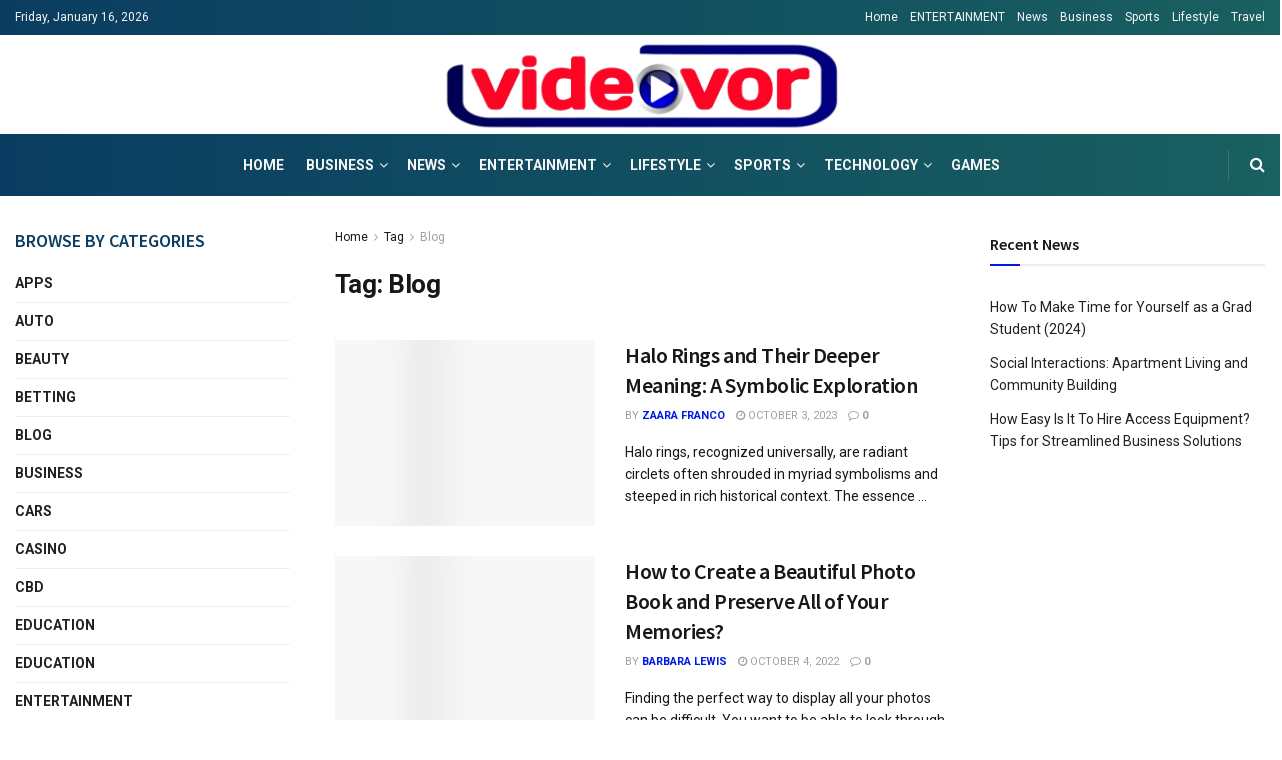

--- FILE ---
content_type: text/html; charset=UTF-8
request_url: https://videovor.net/tag/blog/
body_size: 29674
content:
<!doctype html>
<!--[if lt IE 7]> <html class="no-js lt-ie9 lt-ie8 lt-ie7" lang="en-US"> <![endif]-->
<!--[if IE 7]>    <html class="no-js lt-ie9 lt-ie8" lang="en-US"> <![endif]-->
<!--[if IE 8]>    <html class="no-js lt-ie9" lang="en-US"> <![endif]-->
<!--[if IE 9]>    <html class="no-js lt-ie10" lang="en-US"> <![endif]-->
<!--[if gt IE 8]><!--> <html class="no-js" lang="en-US"> <!--<![endif]-->
<head><meta http-equiv="Content-Type" content="text/html; charset=UTF-8" /><script>if(navigator.userAgent.match(/MSIE|Internet Explorer/i)||navigator.userAgent.match(/Trident\/7\..*?rv:11/i)){var href=document.location.href;if(!href.match(/[?&]nowprocket/)){if(href.indexOf("?")==-1){if(href.indexOf("#")==-1){document.location.href=href+"?nowprocket=1"}else{document.location.href=href.replace("#","?nowprocket=1#")}}else{if(href.indexOf("#")==-1){document.location.href=href+"&nowprocket=1"}else{document.location.href=href.replace("#","&nowprocket=1#")}}}}</script><script>(()=>{class RocketLazyLoadScripts{constructor(){this.v="2.0.4",this.userEvents=["keydown","keyup","mousedown","mouseup","mousemove","mouseover","mouseout","touchmove","touchstart","touchend","touchcancel","wheel","click","dblclick","input"],this.attributeEvents=["onblur","onclick","oncontextmenu","ondblclick","onfocus","onmousedown","onmouseenter","onmouseleave","onmousemove","onmouseout","onmouseover","onmouseup","onmousewheel","onscroll","onsubmit"]}async t(){this.i(),this.o(),/iP(ad|hone)/.test(navigator.userAgent)&&this.h(),this.u(),this.l(this),this.m(),this.k(this),this.p(this),this._(),await Promise.all([this.R(),this.L()]),this.lastBreath=Date.now(),this.S(this),this.P(),this.D(),this.O(),this.M(),await this.C(this.delayedScripts.normal),await this.C(this.delayedScripts.defer),await this.C(this.delayedScripts.async),await this.T(),await this.F(),await this.j(),await this.A(),window.dispatchEvent(new Event("rocket-allScriptsLoaded")),this.everythingLoaded=!0,this.lastTouchEnd&&await new Promise(t=>setTimeout(t,500-Date.now()+this.lastTouchEnd)),this.I(),this.H(),this.U(),this.W()}i(){this.CSPIssue=sessionStorage.getItem("rocketCSPIssue"),document.addEventListener("securitypolicyviolation",t=>{this.CSPIssue||"script-src-elem"!==t.violatedDirective||"data"!==t.blockedURI||(this.CSPIssue=!0,sessionStorage.setItem("rocketCSPIssue",!0))},{isRocket:!0})}o(){window.addEventListener("pageshow",t=>{this.persisted=t.persisted,this.realWindowLoadedFired=!0},{isRocket:!0}),window.addEventListener("pagehide",()=>{this.onFirstUserAction=null},{isRocket:!0})}h(){let t;function e(e){t=e}window.addEventListener("touchstart",e,{isRocket:!0}),window.addEventListener("touchend",function i(o){o.changedTouches[0]&&t.changedTouches[0]&&Math.abs(o.changedTouches[0].pageX-t.changedTouches[0].pageX)<10&&Math.abs(o.changedTouches[0].pageY-t.changedTouches[0].pageY)<10&&o.timeStamp-t.timeStamp<200&&(window.removeEventListener("touchstart",e,{isRocket:!0}),window.removeEventListener("touchend",i,{isRocket:!0}),"INPUT"===o.target.tagName&&"text"===o.target.type||(o.target.dispatchEvent(new TouchEvent("touchend",{target:o.target,bubbles:!0})),o.target.dispatchEvent(new MouseEvent("mouseover",{target:o.target,bubbles:!0})),o.target.dispatchEvent(new PointerEvent("click",{target:o.target,bubbles:!0,cancelable:!0,detail:1,clientX:o.changedTouches[0].clientX,clientY:o.changedTouches[0].clientY})),event.preventDefault()))},{isRocket:!0})}q(t){this.userActionTriggered||("mousemove"!==t.type||this.firstMousemoveIgnored?"keyup"===t.type||"mouseover"===t.type||"mouseout"===t.type||(this.userActionTriggered=!0,this.onFirstUserAction&&this.onFirstUserAction()):this.firstMousemoveIgnored=!0),"click"===t.type&&t.preventDefault(),t.stopPropagation(),t.stopImmediatePropagation(),"touchstart"===this.lastEvent&&"touchend"===t.type&&(this.lastTouchEnd=Date.now()),"click"===t.type&&(this.lastTouchEnd=0),this.lastEvent=t.type,t.composedPath&&t.composedPath()[0].getRootNode()instanceof ShadowRoot&&(t.rocketTarget=t.composedPath()[0]),this.savedUserEvents.push(t)}u(){this.savedUserEvents=[],this.userEventHandler=this.q.bind(this),this.userEvents.forEach(t=>window.addEventListener(t,this.userEventHandler,{passive:!1,isRocket:!0})),document.addEventListener("visibilitychange",this.userEventHandler,{isRocket:!0})}U(){this.userEvents.forEach(t=>window.removeEventListener(t,this.userEventHandler,{passive:!1,isRocket:!0})),document.removeEventListener("visibilitychange",this.userEventHandler,{isRocket:!0}),this.savedUserEvents.forEach(t=>{(t.rocketTarget||t.target).dispatchEvent(new window[t.constructor.name](t.type,t))})}m(){const t="return false",e=Array.from(this.attributeEvents,t=>"data-rocket-"+t),i="["+this.attributeEvents.join("],[")+"]",o="[data-rocket-"+this.attributeEvents.join("],[data-rocket-")+"]",s=(e,i,o)=>{o&&o!==t&&(e.setAttribute("data-rocket-"+i,o),e["rocket"+i]=new Function("event",o),e.setAttribute(i,t))};new MutationObserver(t=>{for(const n of t)"attributes"===n.type&&(n.attributeName.startsWith("data-rocket-")||this.everythingLoaded?n.attributeName.startsWith("data-rocket-")&&this.everythingLoaded&&this.N(n.target,n.attributeName.substring(12)):s(n.target,n.attributeName,n.target.getAttribute(n.attributeName))),"childList"===n.type&&n.addedNodes.forEach(t=>{if(t.nodeType===Node.ELEMENT_NODE)if(this.everythingLoaded)for(const i of[t,...t.querySelectorAll(o)])for(const t of i.getAttributeNames())e.includes(t)&&this.N(i,t.substring(12));else for(const e of[t,...t.querySelectorAll(i)])for(const t of e.getAttributeNames())this.attributeEvents.includes(t)&&s(e,t,e.getAttribute(t))})}).observe(document,{subtree:!0,childList:!0,attributeFilter:[...this.attributeEvents,...e]})}I(){this.attributeEvents.forEach(t=>{document.querySelectorAll("[data-rocket-"+t+"]").forEach(e=>{this.N(e,t)})})}N(t,e){const i=t.getAttribute("data-rocket-"+e);i&&(t.setAttribute(e,i),t.removeAttribute("data-rocket-"+e))}k(t){Object.defineProperty(HTMLElement.prototype,"onclick",{get(){return this.rocketonclick||null},set(e){this.rocketonclick=e,this.setAttribute(t.everythingLoaded?"onclick":"data-rocket-onclick","this.rocketonclick(event)")}})}S(t){function e(e,i){let o=e[i];e[i]=null,Object.defineProperty(e,i,{get:()=>o,set(s){t.everythingLoaded?o=s:e["rocket"+i]=o=s}})}e(document,"onreadystatechange"),e(window,"onload"),e(window,"onpageshow");try{Object.defineProperty(document,"readyState",{get:()=>t.rocketReadyState,set(e){t.rocketReadyState=e},configurable:!0}),document.readyState="loading"}catch(t){console.log("WPRocket DJE readyState conflict, bypassing")}}l(t){this.originalAddEventListener=EventTarget.prototype.addEventListener,this.originalRemoveEventListener=EventTarget.prototype.removeEventListener,this.savedEventListeners=[],EventTarget.prototype.addEventListener=function(e,i,o){o&&o.isRocket||!t.B(e,this)&&!t.userEvents.includes(e)||t.B(e,this)&&!t.userActionTriggered||e.startsWith("rocket-")||t.everythingLoaded?t.originalAddEventListener.call(this,e,i,o):(t.savedEventListeners.push({target:this,remove:!1,type:e,func:i,options:o}),"mouseenter"!==e&&"mouseleave"!==e||t.originalAddEventListener.call(this,e,t.savedUserEvents.push,o))},EventTarget.prototype.removeEventListener=function(e,i,o){o&&o.isRocket||!t.B(e,this)&&!t.userEvents.includes(e)||t.B(e,this)&&!t.userActionTriggered||e.startsWith("rocket-")||t.everythingLoaded?t.originalRemoveEventListener.call(this,e,i,o):t.savedEventListeners.push({target:this,remove:!0,type:e,func:i,options:o})}}J(t,e){this.savedEventListeners=this.savedEventListeners.filter(i=>{let o=i.type,s=i.target||window;return e!==o||t!==s||(this.B(o,s)&&(i.type="rocket-"+o),this.$(i),!1)})}H(){EventTarget.prototype.addEventListener=this.originalAddEventListener,EventTarget.prototype.removeEventListener=this.originalRemoveEventListener,this.savedEventListeners.forEach(t=>this.$(t))}$(t){t.remove?this.originalRemoveEventListener.call(t.target,t.type,t.func,t.options):this.originalAddEventListener.call(t.target,t.type,t.func,t.options)}p(t){let e;function i(e){return t.everythingLoaded?e:e.split(" ").map(t=>"load"===t||t.startsWith("load.")?"rocket-jquery-load":t).join(" ")}function o(o){function s(e){const s=o.fn[e];o.fn[e]=o.fn.init.prototype[e]=function(){return this[0]===window&&t.userActionTriggered&&("string"==typeof arguments[0]||arguments[0]instanceof String?arguments[0]=i(arguments[0]):"object"==typeof arguments[0]&&Object.keys(arguments[0]).forEach(t=>{const e=arguments[0][t];delete arguments[0][t],arguments[0][i(t)]=e})),s.apply(this,arguments),this}}if(o&&o.fn&&!t.allJQueries.includes(o)){const e={DOMContentLoaded:[],"rocket-DOMContentLoaded":[]};for(const t in e)document.addEventListener(t,()=>{e[t].forEach(t=>t())},{isRocket:!0});o.fn.ready=o.fn.init.prototype.ready=function(i){function s(){parseInt(o.fn.jquery)>2?setTimeout(()=>i.bind(document)(o)):i.bind(document)(o)}return"function"==typeof i&&(t.realDomReadyFired?!t.userActionTriggered||t.fauxDomReadyFired?s():e["rocket-DOMContentLoaded"].push(s):e.DOMContentLoaded.push(s)),o([])},s("on"),s("one"),s("off"),t.allJQueries.push(o)}e=o}t.allJQueries=[],o(window.jQuery),Object.defineProperty(window,"jQuery",{get:()=>e,set(t){o(t)}})}P(){const t=new Map;document.write=document.writeln=function(e){const i=document.currentScript,o=document.createRange(),s=i.parentElement;let n=t.get(i);void 0===n&&(n=i.nextSibling,t.set(i,n));const c=document.createDocumentFragment();o.setStart(c,0),c.appendChild(o.createContextualFragment(e)),s.insertBefore(c,n)}}async R(){return new Promise(t=>{this.userActionTriggered?t():this.onFirstUserAction=t})}async L(){return new Promise(t=>{document.addEventListener("DOMContentLoaded",()=>{this.realDomReadyFired=!0,t()},{isRocket:!0})})}async j(){return this.realWindowLoadedFired?Promise.resolve():new Promise(t=>{window.addEventListener("load",t,{isRocket:!0})})}M(){this.pendingScripts=[];this.scriptsMutationObserver=new MutationObserver(t=>{for(const e of t)e.addedNodes.forEach(t=>{"SCRIPT"!==t.tagName||t.noModule||t.isWPRocket||this.pendingScripts.push({script:t,promise:new Promise(e=>{const i=()=>{const i=this.pendingScripts.findIndex(e=>e.script===t);i>=0&&this.pendingScripts.splice(i,1),e()};t.addEventListener("load",i,{isRocket:!0}),t.addEventListener("error",i,{isRocket:!0}),setTimeout(i,1e3)})})})}),this.scriptsMutationObserver.observe(document,{childList:!0,subtree:!0})}async F(){await this.X(),this.pendingScripts.length?(await this.pendingScripts[0].promise,await this.F()):this.scriptsMutationObserver.disconnect()}D(){this.delayedScripts={normal:[],async:[],defer:[]},document.querySelectorAll("script[type$=rocketlazyloadscript]").forEach(t=>{t.hasAttribute("data-rocket-src")?t.hasAttribute("async")&&!1!==t.async?this.delayedScripts.async.push(t):t.hasAttribute("defer")&&!1!==t.defer||"module"===t.getAttribute("data-rocket-type")?this.delayedScripts.defer.push(t):this.delayedScripts.normal.push(t):this.delayedScripts.normal.push(t)})}async _(){await this.L();let t=[];document.querySelectorAll("script[type$=rocketlazyloadscript][data-rocket-src]").forEach(e=>{let i=e.getAttribute("data-rocket-src");if(i&&!i.startsWith("data:")){i.startsWith("//")&&(i=location.protocol+i);try{const o=new URL(i).origin;o!==location.origin&&t.push({src:o,crossOrigin:e.crossOrigin||"module"===e.getAttribute("data-rocket-type")})}catch(t){}}}),t=[...new Map(t.map(t=>[JSON.stringify(t),t])).values()],this.Y(t,"preconnect")}async G(t){if(await this.K(),!0!==t.noModule||!("noModule"in HTMLScriptElement.prototype))return new Promise(e=>{let i;function o(){(i||t).setAttribute("data-rocket-status","executed"),e()}try{if(navigator.userAgent.includes("Firefox/")||""===navigator.vendor||this.CSPIssue)i=document.createElement("script"),[...t.attributes].forEach(t=>{let e=t.nodeName;"type"!==e&&("data-rocket-type"===e&&(e="type"),"data-rocket-src"===e&&(e="src"),i.setAttribute(e,t.nodeValue))}),t.text&&(i.text=t.text),t.nonce&&(i.nonce=t.nonce),i.hasAttribute("src")?(i.addEventListener("load",o,{isRocket:!0}),i.addEventListener("error",()=>{i.setAttribute("data-rocket-status","failed-network"),e()},{isRocket:!0}),setTimeout(()=>{i.isConnected||e()},1)):(i.text=t.text,o()),i.isWPRocket=!0,t.parentNode.replaceChild(i,t);else{const i=t.getAttribute("data-rocket-type"),s=t.getAttribute("data-rocket-src");i?(t.type=i,t.removeAttribute("data-rocket-type")):t.removeAttribute("type"),t.addEventListener("load",o,{isRocket:!0}),t.addEventListener("error",i=>{this.CSPIssue&&i.target.src.startsWith("data:")?(console.log("WPRocket: CSP fallback activated"),t.removeAttribute("src"),this.G(t).then(e)):(t.setAttribute("data-rocket-status","failed-network"),e())},{isRocket:!0}),s?(t.fetchPriority="high",t.removeAttribute("data-rocket-src"),t.src=s):t.src="data:text/javascript;base64,"+window.btoa(unescape(encodeURIComponent(t.text)))}}catch(i){t.setAttribute("data-rocket-status","failed-transform"),e()}});t.setAttribute("data-rocket-status","skipped")}async C(t){const e=t.shift();return e?(e.isConnected&&await this.G(e),this.C(t)):Promise.resolve()}O(){this.Y([...this.delayedScripts.normal,...this.delayedScripts.defer,...this.delayedScripts.async],"preload")}Y(t,e){this.trash=this.trash||[];let i=!0;var o=document.createDocumentFragment();t.forEach(t=>{const s=t.getAttribute&&t.getAttribute("data-rocket-src")||t.src;if(s&&!s.startsWith("data:")){const n=document.createElement("link");n.href=s,n.rel=e,"preconnect"!==e&&(n.as="script",n.fetchPriority=i?"high":"low"),t.getAttribute&&"module"===t.getAttribute("data-rocket-type")&&(n.crossOrigin=!0),t.crossOrigin&&(n.crossOrigin=t.crossOrigin),t.integrity&&(n.integrity=t.integrity),t.nonce&&(n.nonce=t.nonce),o.appendChild(n),this.trash.push(n),i=!1}}),document.head.appendChild(o)}W(){this.trash.forEach(t=>t.remove())}async T(){try{document.readyState="interactive"}catch(t){}this.fauxDomReadyFired=!0;try{await this.K(),this.J(document,"readystatechange"),document.dispatchEvent(new Event("rocket-readystatechange")),await this.K(),document.rocketonreadystatechange&&document.rocketonreadystatechange(),await this.K(),this.J(document,"DOMContentLoaded"),document.dispatchEvent(new Event("rocket-DOMContentLoaded")),await this.K(),this.J(window,"DOMContentLoaded"),window.dispatchEvent(new Event("rocket-DOMContentLoaded"))}catch(t){console.error(t)}}async A(){try{document.readyState="complete"}catch(t){}try{await this.K(),this.J(document,"readystatechange"),document.dispatchEvent(new Event("rocket-readystatechange")),await this.K(),document.rocketonreadystatechange&&document.rocketonreadystatechange(),await this.K(),this.J(window,"load"),window.dispatchEvent(new Event("rocket-load")),await this.K(),window.rocketonload&&window.rocketonload(),await this.K(),this.allJQueries.forEach(t=>t(window).trigger("rocket-jquery-load")),await this.K(),this.J(window,"pageshow");const t=new Event("rocket-pageshow");t.persisted=this.persisted,window.dispatchEvent(t),await this.K(),window.rocketonpageshow&&window.rocketonpageshow({persisted:this.persisted})}catch(t){console.error(t)}}async K(){Date.now()-this.lastBreath>45&&(await this.X(),this.lastBreath=Date.now())}async X(){return document.hidden?new Promise(t=>setTimeout(t)):new Promise(t=>requestAnimationFrame(t))}B(t,e){return e===document&&"readystatechange"===t||(e===document&&"DOMContentLoaded"===t||(e===window&&"DOMContentLoaded"===t||(e===window&&"load"===t||e===window&&"pageshow"===t)))}static run(){(new RocketLazyLoadScripts).t()}}RocketLazyLoadScripts.run()})();</script>
    
    <meta name='viewport' content='width=device-width, initial-scale=1, user-scalable=yes' />
    <link rel="profile" href="https://gmpg.org/xfn/11" />
    <link rel="pingback" href="https://videovor.net/xmlrpc.php" />
    <meta name='robots' content='index, follow, max-image-preview:large, max-snippet:-1, max-video-preview:-1' />
<meta property="og:type" content="website">
<meta property="og:title" content="Halo Rings and Their Deeper Meaning: A Symbolic Exploration">
<meta property="og:site_name" content="Videovor">
<meta property="og:description" content="Halo rings, recognized universally, are radiant circlets often shrouded in myriad symbolisms and steeped in rich historical context. The essence">
<meta property="og:url" content="https://videovor.net/tag/blog">
<meta property="og:locale" content="en_US">
<meta property="og:image" content="https://videovor.net/wp-content/uploads/2023/10/Halo-Rings.jpg">
<meta property="og:image:height" content="715">
<meta property="og:image:width" content="1200">
<meta name="twitter:card" content="summary">
<meta name="twitter:url" content="https://videovor.net/tag/blog">
<meta name="twitter:title" content="Halo Rings and Their Deeper Meaning: A Symbolic Exploration">
<meta name="twitter:description" content="Halo rings, recognized universally, are radiant circlets often shrouded in myriad symbolisms and steeped in rich historical context. The essence">
<meta name="twitter:image:src" content="https://videovor.net/wp-content/uploads/2023/10/Halo-Rings.jpg">
<meta name="twitter:image:width" content="1200">
<meta name="twitter:image:height" content="715">
			<script type="rocketlazyloadscript" data-rocket-type="text/javascript">
			  var jnews_ajax_url = '/?ajax-request=jnews'
			</script>
			<script type="rocketlazyloadscript" data-rocket-type="text/javascript">;window.jnews=window.jnews||{},window.jnews.library=window.jnews.library||{},window.jnews.library=function(){"use strict";var e=this;e.win=window,e.doc=document,e.noop=function(){},e.globalBody=e.doc.getElementsByTagName("body")[0],e.globalBody=e.globalBody?e.globalBody:e.doc,e.win.jnewsDataStorage=e.win.jnewsDataStorage||{_storage:new WeakMap,put:function(e,t,n){this._storage.has(e)||this._storage.set(e,new Map),this._storage.get(e).set(t,n)},get:function(e,t){return this._storage.get(e).get(t)},has:function(e,t){return this._storage.has(e)&&this._storage.get(e).has(t)},remove:function(e,t){var n=this._storage.get(e).delete(t);return 0===!this._storage.get(e).size&&this._storage.delete(e),n}},e.windowWidth=function(){return e.win.innerWidth||e.docEl.clientWidth||e.globalBody.clientWidth},e.windowHeight=function(){return e.win.innerHeight||e.docEl.clientHeight||e.globalBody.clientHeight},e.requestAnimationFrame=e.win.requestAnimationFrame||e.win.webkitRequestAnimationFrame||e.win.mozRequestAnimationFrame||e.win.msRequestAnimationFrame||window.oRequestAnimationFrame||function(e){return setTimeout(e,1e3/60)},e.cancelAnimationFrame=e.win.cancelAnimationFrame||e.win.webkitCancelAnimationFrame||e.win.webkitCancelRequestAnimationFrame||e.win.mozCancelAnimationFrame||e.win.msCancelRequestAnimationFrame||e.win.oCancelRequestAnimationFrame||function(e){clearTimeout(e)},e.classListSupport="classList"in document.createElement("_"),e.hasClass=e.classListSupport?function(e,t){return e.classList.contains(t)}:function(e,t){return e.className.indexOf(t)>=0},e.addClass=e.classListSupport?function(t,n){e.hasClass(t,n)||t.classList.add(n)}:function(t,n){e.hasClass(t,n)||(t.className+=" "+n)},e.removeClass=e.classListSupport?function(t,n){e.hasClass(t,n)&&t.classList.remove(n)}:function(t,n){e.hasClass(t,n)&&(t.className=t.className.replace(n,""))},e.objKeys=function(e){var t=[];for(var n in e)Object.prototype.hasOwnProperty.call(e,n)&&t.push(n);return t},e.isObjectSame=function(e,t){var n=!0;return JSON.stringify(e)!==JSON.stringify(t)&&(n=!1),n},e.extend=function(){for(var e,t,n,o=arguments[0]||{},i=1,a=arguments.length;i<a;i++)if(null!==(e=arguments[i]))for(t in e)o!==(n=e[t])&&void 0!==n&&(o[t]=n);return o},e.dataStorage=e.win.jnewsDataStorage,e.isVisible=function(e){return 0!==e.offsetWidth&&0!==e.offsetHeight||e.getBoundingClientRect().length},e.getHeight=function(e){return e.offsetHeight||e.clientHeight||e.getBoundingClientRect().height},e.getWidth=function(e){return e.offsetWidth||e.clientWidth||e.getBoundingClientRect().width},e.supportsPassive=!1;try{var t=Object.defineProperty({},"passive",{get:function(){e.supportsPassive=!0}});"createEvent"in e.doc?e.win.addEventListener("test",null,t):"fireEvent"in e.doc&&e.win.attachEvent("test",null)}catch(e){}e.passiveOption=!!e.supportsPassive&&{passive:!0},e.setStorage=function(e,t){e="jnews-"+e;var n={expired:Math.floor(((new Date).getTime()+432e5)/1e3)};t=Object.assign(n,t);localStorage.setItem(e,JSON.stringify(t))},e.getStorage=function(e){e="jnews-"+e;var t=localStorage.getItem(e);return null!==t&&0<t.length?JSON.parse(localStorage.getItem(e)):{}},e.expiredStorage=function(){var t,n="jnews-";for(var o in localStorage)o.indexOf(n)>-1&&"undefined"!==(t=e.getStorage(o.replace(n,""))).expired&&t.expired<Math.floor((new Date).getTime()/1e3)&&localStorage.removeItem(o)},e.addEvents=function(t,n,o){for(var i in n){var a=["touchstart","touchmove"].indexOf(i)>=0&&!o&&e.passiveOption;"createEvent"in e.doc?t.addEventListener(i,n[i],a):"fireEvent"in e.doc&&t.attachEvent("on"+i,n[i])}},e.removeEvents=function(t,n){for(var o in n)"createEvent"in e.doc?t.removeEventListener(o,n[o]):"fireEvent"in e.doc&&t.detachEvent("on"+o,n[o])},e.triggerEvents=function(t,n,o){var i;o=o||{detail:null};return"createEvent"in e.doc?(!(i=e.doc.createEvent("CustomEvent")||new CustomEvent(n)).initCustomEvent||i.initCustomEvent(n,!0,!1,o),void t.dispatchEvent(i)):"fireEvent"in e.doc?((i=e.doc.createEventObject()).eventType=n,void t.fireEvent("on"+i.eventType,i)):void 0},e.getParents=function(t,n){void 0===n&&(n=e.doc);for(var o=[],i=t.parentNode,a=!1;!a;)if(i){var r=i;r.querySelectorAll(n).length?a=!0:(o.push(r),i=r.parentNode)}else o=[],a=!0;return o},e.forEach=function(e,t,n){for(var o=0,i=e.length;o<i;o++)t.call(n,e[o],o)},e.getText=function(e){return e.innerText||e.textContent},e.setText=function(e,t){var n="object"==typeof t?t.innerText||t.textContent:t;e.innerText&&(e.innerText=n),e.textContent&&(e.textContent=n)},e.httpBuildQuery=function(t){return e.objKeys(t).reduce(function t(n){var o=arguments.length>1&&void 0!==arguments[1]?arguments[1]:null;return function(i,a){var r=n[a];a=encodeURIComponent(a);var s=o?"".concat(o,"[").concat(a,"]"):a;return null==r||"function"==typeof r?(i.push("".concat(s,"=")),i):["number","boolean","string"].includes(typeof r)?(i.push("".concat(s,"=").concat(encodeURIComponent(r))),i):(i.push(e.objKeys(r).reduce(t(r,s),[]).join("&")),i)}}(t),[]).join("&")},e.get=function(t,n,o,i){return o="function"==typeof o?o:e.noop,e.ajax("GET",t,n,o,i)},e.post=function(t,n,o,i){return o="function"==typeof o?o:e.noop,e.ajax("POST",t,n,o,i)},e.ajax=function(t,n,o,i,a){var r=new XMLHttpRequest,s=n,c=e.httpBuildQuery(o);if(t=-1!=["GET","POST"].indexOf(t)?t:"GET",r.open(t,s+("GET"==t?"?"+c:""),!0),"POST"==t&&r.setRequestHeader("Content-type","application/x-www-form-urlencoded"),r.setRequestHeader("X-Requested-With","XMLHttpRequest"),r.onreadystatechange=function(){4===r.readyState&&200<=r.status&&300>r.status&&"function"==typeof i&&i.call(void 0,r.response)},void 0!==a&&!a){return{xhr:r,send:function(){r.send("POST"==t?c:null)}}}return r.send("POST"==t?c:null),{xhr:r}},e.scrollTo=function(t,n,o){function i(e,t,n){this.start=this.position(),this.change=e-this.start,this.currentTime=0,this.increment=20,this.duration=void 0===n?500:n,this.callback=t,this.finish=!1,this.animateScroll()}return Math.easeInOutQuad=function(e,t,n,o){return(e/=o/2)<1?n/2*e*e+t:-n/2*(--e*(e-2)-1)+t},i.prototype.stop=function(){this.finish=!0},i.prototype.move=function(t){e.doc.documentElement.scrollTop=t,e.globalBody.parentNode.scrollTop=t,e.globalBody.scrollTop=t},i.prototype.position=function(){return e.doc.documentElement.scrollTop||e.globalBody.parentNode.scrollTop||e.globalBody.scrollTop},i.prototype.animateScroll=function(){this.currentTime+=this.increment;var t=Math.easeInOutQuad(this.currentTime,this.start,this.change,this.duration);this.move(t),this.currentTime<this.duration&&!this.finish?e.requestAnimationFrame.call(e.win,this.animateScroll.bind(this)):this.callback&&"function"==typeof this.callback&&this.callback()},new i(t,n,o)},e.unwrap=function(t){var n,o=t;e.forEach(t,(function(e,t){n?n+=e:n=e})),o.replaceWith(n)},e.performance={start:function(e){performance.mark(e+"Start")},stop:function(e){performance.mark(e+"End"),performance.measure(e,e+"Start",e+"End")}},e.fps=function(){var t=0,n=0,o=0;!function(){var i=t=0,a=0,r=0,s=document.getElementById("fpsTable"),c=function(t){void 0===document.getElementsByTagName("body")[0]?e.requestAnimationFrame.call(e.win,(function(){c(t)})):document.getElementsByTagName("body")[0].appendChild(t)};null===s&&((s=document.createElement("div")).style.position="fixed",s.style.top="120px",s.style.left="10px",s.style.width="100px",s.style.height="20px",s.style.border="1px solid black",s.style.fontSize="11px",s.style.zIndex="100000",s.style.backgroundColor="white",s.id="fpsTable",c(s));var l=function(){o++,n=Date.now(),(a=(o/(r=(n-t)/1e3)).toPrecision(2))!=i&&(i=a,s.innerHTML=i+"fps"),1<r&&(t=n,o=0),e.requestAnimationFrame.call(e.win,l)};l()}()},e.instr=function(e,t){for(var n=0;n<t.length;n++)if(-1!==e.toLowerCase().indexOf(t[n].toLowerCase()))return!0},e.winLoad=function(t,n){function o(o){if("complete"===e.doc.readyState||"interactive"===e.doc.readyState)return!o||n?setTimeout(t,n||1):t(o),1}o()||e.addEvents(e.win,{load:o})},e.docReady=function(t,n){function o(o){if("complete"===e.doc.readyState||"interactive"===e.doc.readyState)return!o||n?setTimeout(t,n||1):t(o),1}o()||e.addEvents(e.doc,{DOMContentLoaded:o})},e.fireOnce=function(){e.docReady((function(){e.assets=e.assets||[],e.assets.length&&(e.boot(),e.load_assets())}),50)},e.boot=function(){e.length&&e.doc.querySelectorAll("style[media]").forEach((function(e){"not all"==e.getAttribute("media")&&e.removeAttribute("media")}))},e.create_js=function(t,n){var o=e.doc.createElement("script");switch(o.setAttribute("src",t),n){case"defer":o.setAttribute("defer",!0);break;case"async":o.setAttribute("async",!0);break;case"deferasync":o.setAttribute("defer",!0),o.setAttribute("async",!0)}e.globalBody.appendChild(o)},e.load_assets=function(){"object"==typeof e.assets&&e.forEach(e.assets.slice(0),(function(t,n){var o="";t.defer&&(o+="defer"),t.async&&(o+="async"),e.create_js(t.url,o);var i=e.assets.indexOf(t);i>-1&&e.assets.splice(i,1)})),e.assets=jnewsoption.au_scripts=window.jnewsads=[]},e.setCookie=function(e,t,n){var o="";if(n){var i=new Date;i.setTime(i.getTime()+24*n*60*60*1e3),o="; expires="+i.toUTCString()}document.cookie=e+"="+(t||"")+o+"; path=/"},e.getCookie=function(e){for(var t=e+"=",n=document.cookie.split(";"),o=0;o<n.length;o++){for(var i=n[o];" "==i.charAt(0);)i=i.substring(1,i.length);if(0==i.indexOf(t))return i.substring(t.length,i.length)}return null},e.eraseCookie=function(e){document.cookie=e+"=; Path=/; Expires=Thu, 01 Jan 1970 00:00:01 GMT;"},e.docReady((function(){e.globalBody=e.globalBody==e.doc?e.doc.getElementsByTagName("body")[0]:e.globalBody,e.globalBody=e.globalBody?e.globalBody:e.doc})),e.winLoad((function(){e.winLoad((function(){var t=!1;if(void 0!==window.jnewsadmin)if(void 0!==window.file_version_checker){var n=e.objKeys(window.file_version_checker);n.length?n.forEach((function(e){t||"10.0.4"===window.file_version_checker[e]||(t=!0)})):t=!0}else t=!0;t&&(window.jnewsHelper.getMessage(),window.jnewsHelper.getNotice())}),2500)}))},window.jnews.library=new window.jnews.library;</script>
	<!-- This site is optimized with the Yoast SEO plugin v26.7 - https://yoast.com/wordpress/plugins/seo/ -->
	<title>Blog Archives - Videovor</title>
<link data-rocket-preload as="style" href="https://fonts.googleapis.com/css?family=Roboto%3Aregular%2C700%7CSource%20Sans%20Pro%3A600%2Cregular%2C600&#038;display=swap" rel="preload">
<link href="https://fonts.googleapis.com/css?family=Roboto%3Aregular%2C700%7CSource%20Sans%20Pro%3A600%2Cregular%2C600&#038;display=swap" media="print" onload="this.media=&#039;all&#039;" rel="stylesheet">
<noscript data-wpr-hosted-gf-parameters=""><link rel="stylesheet" href="https://fonts.googleapis.com/css?family=Roboto%3Aregular%2C700%7CSource%20Sans%20Pro%3A600%2Cregular%2C600&#038;display=swap"></noscript>
	<link rel="canonical" href="https://videovor.net/tag/blog/" />
	<meta property="og:locale" content="en_US" />
	<meta property="og:type" content="article" />
	<meta property="og:title" content="Blog Archives - Videovor" />
	<meta property="og:url" content="https://videovor.net/tag/blog/" />
	<meta property="og:site_name" content="Videovor" />
	<meta name="twitter:card" content="summary_large_image" />
	<script type="application/ld+json" class="yoast-schema-graph">{"@context":"https://schema.org","@graph":[{"@type":"CollectionPage","@id":"https://videovor.net/tag/blog/","url":"https://videovor.net/tag/blog/","name":"Blog Archives - Videovor","isPartOf":{"@id":"https://videovor.net/#website"},"primaryImageOfPage":{"@id":"https://videovor.net/tag/blog/#primaryimage"},"image":{"@id":"https://videovor.net/tag/blog/#primaryimage"},"thumbnailUrl":"https://videovor.net/wp-content/uploads/2023/10/Halo-Rings.jpg","breadcrumb":{"@id":"https://videovor.net/tag/blog/#breadcrumb"},"inLanguage":"en-US"},{"@type":"ImageObject","inLanguage":"en-US","@id":"https://videovor.net/tag/blog/#primaryimage","url":"https://videovor.net/wp-content/uploads/2023/10/Halo-Rings.jpg","contentUrl":"https://videovor.net/wp-content/uploads/2023/10/Halo-Rings.jpg","width":1200,"height":715,"caption":"Source: chupi.com"},{"@type":"BreadcrumbList","@id":"https://videovor.net/tag/blog/#breadcrumb","itemListElement":[{"@type":"ListItem","position":1,"name":"Home","item":"https://videovor.net/"},{"@type":"ListItem","position":2,"name":"Blog"}]},{"@type":"WebSite","@id":"https://videovor.net/#website","url":"https://videovor.net/","name":"Videovor","description":"Blogging Site","potentialAction":[{"@type":"SearchAction","target":{"@type":"EntryPoint","urlTemplate":"https://videovor.net/?s={search_term_string}"},"query-input":{"@type":"PropertyValueSpecification","valueRequired":true,"valueName":"search_term_string"}}],"inLanguage":"en-US"}]}</script>
	<!-- / Yoast SEO plugin. -->


<link rel='dns-prefetch' href='//fonts.googleapis.com' />
<link rel='preconnect' href='https://fonts.gstatic.com' />
<link rel="alternate" type="application/rss+xml" title="Videovor &raquo; Feed" href="https://videovor.net/feed/" />
<link rel="alternate" type="application/rss+xml" title="Videovor &raquo; Blog Tag Feed" href="https://videovor.net/tag/blog/feed/" />
<style id='wp-img-auto-sizes-contain-inline-css' type='text/css'>
img:is([sizes=auto i],[sizes^="auto," i]){contain-intrinsic-size:3000px 1500px}
/*# sourceURL=wp-img-auto-sizes-contain-inline-css */
</style>
<style id='wp-emoji-styles-inline-css' type='text/css'>

	img.wp-smiley, img.emoji {
		display: inline !important;
		border: none !important;
		box-shadow: none !important;
		height: 1em !important;
		width: 1em !important;
		margin: 0 0.07em !important;
		vertical-align: -0.1em !important;
		background: none !important;
		padding: 0 !important;
	}
/*# sourceURL=wp-emoji-styles-inline-css */
</style>
<style id='wp-block-library-inline-css' type='text/css'>
:root{--wp-block-synced-color:#7a00df;--wp-block-synced-color--rgb:122,0,223;--wp-bound-block-color:var(--wp-block-synced-color);--wp-editor-canvas-background:#ddd;--wp-admin-theme-color:#007cba;--wp-admin-theme-color--rgb:0,124,186;--wp-admin-theme-color-darker-10:#006ba1;--wp-admin-theme-color-darker-10--rgb:0,107,160.5;--wp-admin-theme-color-darker-20:#005a87;--wp-admin-theme-color-darker-20--rgb:0,90,135;--wp-admin-border-width-focus:2px}@media (min-resolution:192dpi){:root{--wp-admin-border-width-focus:1.5px}}.wp-element-button{cursor:pointer}:root .has-very-light-gray-background-color{background-color:#eee}:root .has-very-dark-gray-background-color{background-color:#313131}:root .has-very-light-gray-color{color:#eee}:root .has-very-dark-gray-color{color:#313131}:root .has-vivid-green-cyan-to-vivid-cyan-blue-gradient-background{background:linear-gradient(135deg,#00d084,#0693e3)}:root .has-purple-crush-gradient-background{background:linear-gradient(135deg,#34e2e4,#4721fb 50%,#ab1dfe)}:root .has-hazy-dawn-gradient-background{background:linear-gradient(135deg,#faaca8,#dad0ec)}:root .has-subdued-olive-gradient-background{background:linear-gradient(135deg,#fafae1,#67a671)}:root .has-atomic-cream-gradient-background{background:linear-gradient(135deg,#fdd79a,#004a59)}:root .has-nightshade-gradient-background{background:linear-gradient(135deg,#330968,#31cdcf)}:root .has-midnight-gradient-background{background:linear-gradient(135deg,#020381,#2874fc)}:root{--wp--preset--font-size--normal:16px;--wp--preset--font-size--huge:42px}.has-regular-font-size{font-size:1em}.has-larger-font-size{font-size:2.625em}.has-normal-font-size{font-size:var(--wp--preset--font-size--normal)}.has-huge-font-size{font-size:var(--wp--preset--font-size--huge)}.has-text-align-center{text-align:center}.has-text-align-left{text-align:left}.has-text-align-right{text-align:right}.has-fit-text{white-space:nowrap!important}#end-resizable-editor-section{display:none}.aligncenter{clear:both}.items-justified-left{justify-content:flex-start}.items-justified-center{justify-content:center}.items-justified-right{justify-content:flex-end}.items-justified-space-between{justify-content:space-between}.screen-reader-text{border:0;clip-path:inset(50%);height:1px;margin:-1px;overflow:hidden;padding:0;position:absolute;width:1px;word-wrap:normal!important}.screen-reader-text:focus{background-color:#ddd;clip-path:none;color:#444;display:block;font-size:1em;height:auto;left:5px;line-height:normal;padding:15px 23px 14px;text-decoration:none;top:5px;width:auto;z-index:100000}html :where(.has-border-color){border-style:solid}html :where([style*=border-top-color]){border-top-style:solid}html :where([style*=border-right-color]){border-right-style:solid}html :where([style*=border-bottom-color]){border-bottom-style:solid}html :where([style*=border-left-color]){border-left-style:solid}html :where([style*=border-width]){border-style:solid}html :where([style*=border-top-width]){border-top-style:solid}html :where([style*=border-right-width]){border-right-style:solid}html :where([style*=border-bottom-width]){border-bottom-style:solid}html :where([style*=border-left-width]){border-left-style:solid}html :where(img[class*=wp-image-]){height:auto;max-width:100%}:where(figure){margin:0 0 1em}html :where(.is-position-sticky){--wp-admin--admin-bar--position-offset:var(--wp-admin--admin-bar--height,0px)}@media screen and (max-width:600px){html :where(.is-position-sticky){--wp-admin--admin-bar--position-offset:0px}}

/*# sourceURL=wp-block-library-inline-css */
</style><style id='global-styles-inline-css' type='text/css'>
:root{--wp--preset--aspect-ratio--square: 1;--wp--preset--aspect-ratio--4-3: 4/3;--wp--preset--aspect-ratio--3-4: 3/4;--wp--preset--aspect-ratio--3-2: 3/2;--wp--preset--aspect-ratio--2-3: 2/3;--wp--preset--aspect-ratio--16-9: 16/9;--wp--preset--aspect-ratio--9-16: 9/16;--wp--preset--color--black: #000000;--wp--preset--color--cyan-bluish-gray: #abb8c3;--wp--preset--color--white: #ffffff;--wp--preset--color--pale-pink: #f78da7;--wp--preset--color--vivid-red: #cf2e2e;--wp--preset--color--luminous-vivid-orange: #ff6900;--wp--preset--color--luminous-vivid-amber: #fcb900;--wp--preset--color--light-green-cyan: #7bdcb5;--wp--preset--color--vivid-green-cyan: #00d084;--wp--preset--color--pale-cyan-blue: #8ed1fc;--wp--preset--color--vivid-cyan-blue: #0693e3;--wp--preset--color--vivid-purple: #9b51e0;--wp--preset--gradient--vivid-cyan-blue-to-vivid-purple: linear-gradient(135deg,rgb(6,147,227) 0%,rgb(155,81,224) 100%);--wp--preset--gradient--light-green-cyan-to-vivid-green-cyan: linear-gradient(135deg,rgb(122,220,180) 0%,rgb(0,208,130) 100%);--wp--preset--gradient--luminous-vivid-amber-to-luminous-vivid-orange: linear-gradient(135deg,rgb(252,185,0) 0%,rgb(255,105,0) 100%);--wp--preset--gradient--luminous-vivid-orange-to-vivid-red: linear-gradient(135deg,rgb(255,105,0) 0%,rgb(207,46,46) 100%);--wp--preset--gradient--very-light-gray-to-cyan-bluish-gray: linear-gradient(135deg,rgb(238,238,238) 0%,rgb(169,184,195) 100%);--wp--preset--gradient--cool-to-warm-spectrum: linear-gradient(135deg,rgb(74,234,220) 0%,rgb(151,120,209) 20%,rgb(207,42,186) 40%,rgb(238,44,130) 60%,rgb(251,105,98) 80%,rgb(254,248,76) 100%);--wp--preset--gradient--blush-light-purple: linear-gradient(135deg,rgb(255,206,236) 0%,rgb(152,150,240) 100%);--wp--preset--gradient--blush-bordeaux: linear-gradient(135deg,rgb(254,205,165) 0%,rgb(254,45,45) 50%,rgb(107,0,62) 100%);--wp--preset--gradient--luminous-dusk: linear-gradient(135deg,rgb(255,203,112) 0%,rgb(199,81,192) 50%,rgb(65,88,208) 100%);--wp--preset--gradient--pale-ocean: linear-gradient(135deg,rgb(255,245,203) 0%,rgb(182,227,212) 50%,rgb(51,167,181) 100%);--wp--preset--gradient--electric-grass: linear-gradient(135deg,rgb(202,248,128) 0%,rgb(113,206,126) 100%);--wp--preset--gradient--midnight: linear-gradient(135deg,rgb(2,3,129) 0%,rgb(40,116,252) 100%);--wp--preset--font-size--small: 13px;--wp--preset--font-size--medium: 20px;--wp--preset--font-size--large: 36px;--wp--preset--font-size--x-large: 42px;--wp--preset--spacing--20: 0.44rem;--wp--preset--spacing--30: 0.67rem;--wp--preset--spacing--40: 1rem;--wp--preset--spacing--50: 1.5rem;--wp--preset--spacing--60: 2.25rem;--wp--preset--spacing--70: 3.38rem;--wp--preset--spacing--80: 5.06rem;--wp--preset--shadow--natural: 6px 6px 9px rgba(0, 0, 0, 0.2);--wp--preset--shadow--deep: 12px 12px 50px rgba(0, 0, 0, 0.4);--wp--preset--shadow--sharp: 6px 6px 0px rgba(0, 0, 0, 0.2);--wp--preset--shadow--outlined: 6px 6px 0px -3px rgb(255, 255, 255), 6px 6px rgb(0, 0, 0);--wp--preset--shadow--crisp: 6px 6px 0px rgb(0, 0, 0);}:where(.is-layout-flex){gap: 0.5em;}:where(.is-layout-grid){gap: 0.5em;}body .is-layout-flex{display: flex;}.is-layout-flex{flex-wrap: wrap;align-items: center;}.is-layout-flex > :is(*, div){margin: 0;}body .is-layout-grid{display: grid;}.is-layout-grid > :is(*, div){margin: 0;}:where(.wp-block-columns.is-layout-flex){gap: 2em;}:where(.wp-block-columns.is-layout-grid){gap: 2em;}:where(.wp-block-post-template.is-layout-flex){gap: 1.25em;}:where(.wp-block-post-template.is-layout-grid){gap: 1.25em;}.has-black-color{color: var(--wp--preset--color--black) !important;}.has-cyan-bluish-gray-color{color: var(--wp--preset--color--cyan-bluish-gray) !important;}.has-white-color{color: var(--wp--preset--color--white) !important;}.has-pale-pink-color{color: var(--wp--preset--color--pale-pink) !important;}.has-vivid-red-color{color: var(--wp--preset--color--vivid-red) !important;}.has-luminous-vivid-orange-color{color: var(--wp--preset--color--luminous-vivid-orange) !important;}.has-luminous-vivid-amber-color{color: var(--wp--preset--color--luminous-vivid-amber) !important;}.has-light-green-cyan-color{color: var(--wp--preset--color--light-green-cyan) !important;}.has-vivid-green-cyan-color{color: var(--wp--preset--color--vivid-green-cyan) !important;}.has-pale-cyan-blue-color{color: var(--wp--preset--color--pale-cyan-blue) !important;}.has-vivid-cyan-blue-color{color: var(--wp--preset--color--vivid-cyan-blue) !important;}.has-vivid-purple-color{color: var(--wp--preset--color--vivid-purple) !important;}.has-black-background-color{background-color: var(--wp--preset--color--black) !important;}.has-cyan-bluish-gray-background-color{background-color: var(--wp--preset--color--cyan-bluish-gray) !important;}.has-white-background-color{background-color: var(--wp--preset--color--white) !important;}.has-pale-pink-background-color{background-color: var(--wp--preset--color--pale-pink) !important;}.has-vivid-red-background-color{background-color: var(--wp--preset--color--vivid-red) !important;}.has-luminous-vivid-orange-background-color{background-color: var(--wp--preset--color--luminous-vivid-orange) !important;}.has-luminous-vivid-amber-background-color{background-color: var(--wp--preset--color--luminous-vivid-amber) !important;}.has-light-green-cyan-background-color{background-color: var(--wp--preset--color--light-green-cyan) !important;}.has-vivid-green-cyan-background-color{background-color: var(--wp--preset--color--vivid-green-cyan) !important;}.has-pale-cyan-blue-background-color{background-color: var(--wp--preset--color--pale-cyan-blue) !important;}.has-vivid-cyan-blue-background-color{background-color: var(--wp--preset--color--vivid-cyan-blue) !important;}.has-vivid-purple-background-color{background-color: var(--wp--preset--color--vivid-purple) !important;}.has-black-border-color{border-color: var(--wp--preset--color--black) !important;}.has-cyan-bluish-gray-border-color{border-color: var(--wp--preset--color--cyan-bluish-gray) !important;}.has-white-border-color{border-color: var(--wp--preset--color--white) !important;}.has-pale-pink-border-color{border-color: var(--wp--preset--color--pale-pink) !important;}.has-vivid-red-border-color{border-color: var(--wp--preset--color--vivid-red) !important;}.has-luminous-vivid-orange-border-color{border-color: var(--wp--preset--color--luminous-vivid-orange) !important;}.has-luminous-vivid-amber-border-color{border-color: var(--wp--preset--color--luminous-vivid-amber) !important;}.has-light-green-cyan-border-color{border-color: var(--wp--preset--color--light-green-cyan) !important;}.has-vivid-green-cyan-border-color{border-color: var(--wp--preset--color--vivid-green-cyan) !important;}.has-pale-cyan-blue-border-color{border-color: var(--wp--preset--color--pale-cyan-blue) !important;}.has-vivid-cyan-blue-border-color{border-color: var(--wp--preset--color--vivid-cyan-blue) !important;}.has-vivid-purple-border-color{border-color: var(--wp--preset--color--vivid-purple) !important;}.has-vivid-cyan-blue-to-vivid-purple-gradient-background{background: var(--wp--preset--gradient--vivid-cyan-blue-to-vivid-purple) !important;}.has-light-green-cyan-to-vivid-green-cyan-gradient-background{background: var(--wp--preset--gradient--light-green-cyan-to-vivid-green-cyan) !important;}.has-luminous-vivid-amber-to-luminous-vivid-orange-gradient-background{background: var(--wp--preset--gradient--luminous-vivid-amber-to-luminous-vivid-orange) !important;}.has-luminous-vivid-orange-to-vivid-red-gradient-background{background: var(--wp--preset--gradient--luminous-vivid-orange-to-vivid-red) !important;}.has-very-light-gray-to-cyan-bluish-gray-gradient-background{background: var(--wp--preset--gradient--very-light-gray-to-cyan-bluish-gray) !important;}.has-cool-to-warm-spectrum-gradient-background{background: var(--wp--preset--gradient--cool-to-warm-spectrum) !important;}.has-blush-light-purple-gradient-background{background: var(--wp--preset--gradient--blush-light-purple) !important;}.has-blush-bordeaux-gradient-background{background: var(--wp--preset--gradient--blush-bordeaux) !important;}.has-luminous-dusk-gradient-background{background: var(--wp--preset--gradient--luminous-dusk) !important;}.has-pale-ocean-gradient-background{background: var(--wp--preset--gradient--pale-ocean) !important;}.has-electric-grass-gradient-background{background: var(--wp--preset--gradient--electric-grass) !important;}.has-midnight-gradient-background{background: var(--wp--preset--gradient--midnight) !important;}.has-small-font-size{font-size: var(--wp--preset--font-size--small) !important;}.has-medium-font-size{font-size: var(--wp--preset--font-size--medium) !important;}.has-large-font-size{font-size: var(--wp--preset--font-size--large) !important;}.has-x-large-font-size{font-size: var(--wp--preset--font-size--x-large) !important;}
/*# sourceURL=global-styles-inline-css */
</style>

<style id='classic-theme-styles-inline-css' type='text/css'>
/*! This file is auto-generated */
.wp-block-button__link{color:#fff;background-color:#32373c;border-radius:9999px;box-shadow:none;text-decoration:none;padding:calc(.667em + 2px) calc(1.333em + 2px);font-size:1.125em}.wp-block-file__button{background:#32373c;color:#fff;text-decoration:none}
/*# sourceURL=/wp-includes/css/classic-themes.min.css */
</style>
<link data-minify="1" rel='stylesheet' id='c4wp-public-css' href='https://videovor.net/wp-content/cache/min/1/wp-content/plugins/wp-captcha/assets/css/c4wp-public.css?ver=1728395125' type='text/css' media='all' />
<link data-minify="1" rel='stylesheet' id='js_composer_front-css' href='https://videovor.net/wp-content/cache/min/1/wp-content/plugins/js_composer/assets/css/js_composer.min.css?ver=1728395125' type='text/css' media='all' />

<link data-minify="1" rel='stylesheet' id='font-awesome-css' href='https://videovor.net/wp-content/cache/min/1/wp-content/themes/jnews/assets/fonts/font-awesome/font-awesome.min.css?ver=1746493352' type='text/css' media='all' />
<link data-minify="1" rel='stylesheet' id='jnews-frontend-css' href='https://videovor.net/wp-content/cache/min/1/wp-content/themes/jnews/assets/dist/frontend.min.css?ver=1728395126' type='text/css' media='all' />
<link data-minify="1" rel='stylesheet' id='jnews-js-composer-css' href='https://videovor.net/wp-content/cache/min/1/wp-content/themes/jnews/assets/css/js-composer-frontend.css?ver=1728395126' type='text/css' media='all' />
<link rel='stylesheet' id='jnews-style-css' href='https://videovor.net/wp-content/themes/jnews/style.css?ver=12.0.3' type='text/css' media='all' />
<link data-minify="1" rel='stylesheet' id='jnews-darkmode-css' href='https://videovor.net/wp-content/cache/min/1/wp-content/themes/jnews/assets/css/darkmode.css?ver=1728395126' type='text/css' media='all' />
<link data-minify="1" rel='stylesheet' id='jnews-scheme-css' href='https://videovor.net/wp-content/cache/min/1/wp-content/themes/jnews/data/import/localnews/scheme.css?ver=1728395126' type='text/css' media='all' />
<style id='rocket-lazyload-inline-css' type='text/css'>
.rll-youtube-player{position:relative;padding-bottom:56.23%;height:0;overflow:hidden;max-width:100%;}.rll-youtube-player:focus-within{outline: 2px solid currentColor;outline-offset: 5px;}.rll-youtube-player iframe{position:absolute;top:0;left:0;width:100%;height:100%;z-index:100;background:0 0}.rll-youtube-player img{bottom:0;display:block;left:0;margin:auto;max-width:100%;width:100%;position:absolute;right:0;top:0;border:none;height:auto;-webkit-transition:.4s all;-moz-transition:.4s all;transition:.4s all}.rll-youtube-player img:hover{-webkit-filter:brightness(75%)}.rll-youtube-player .play{height:100%;width:100%;left:0;top:0;position:absolute;background:url(https://videovor.net/wp-content/plugins/wp-rocket/assets/img/youtube.png) no-repeat center;background-color: transparent !important;cursor:pointer;border:none;}.wp-embed-responsive .wp-has-aspect-ratio .rll-youtube-player{position:absolute;padding-bottom:0;width:100%;height:100%;top:0;bottom:0;left:0;right:0}
/*# sourceURL=rocket-lazyload-inline-css */
</style>
<script type="rocketlazyloadscript" data-minify="1" data-rocket-type="text/javascript" data-rocket-src="https://videovor.net/wp-content/cache/min/1/wp-content/plugins/stop-user-enumeration/frontend/js/frontend.js?ver=1728395126" id="stop-user-enumeration-js" defer="defer" data-wp-strategy="defer"></script>
<script type="rocketlazyloadscript" data-rocket-type="text/javascript" data-rocket-src="https://videovor.net/wp-includes/js/jquery/jquery.min.js?ver=3.7.1" id="jquery-core-js" data-rocket-defer defer></script>
<script type="rocketlazyloadscript" data-rocket-type="text/javascript" data-rocket-src="https://videovor.net/wp-includes/js/jquery/jquery-migrate.min.js?ver=3.4.1" id="jquery-migrate-js" data-rocket-defer defer></script>
<script type="rocketlazyloadscript" data-minify="1" data-rocket-type="text/javascript" data-rocket-src="https://videovor.net/wp-content/cache/min/1/wp-content/plugins/wp-captcha/assets/js/c4wp-public.js?ver=1728395126" id="c4wp-public-js" data-rocket-defer defer></script>
<link rel="https://api.w.org/" href="https://videovor.net/wp-json/" /><link rel="alternate" title="JSON" type="application/json" href="https://videovor.net/wp-json/wp/v2/tags/633" /><link rel="EditURI" type="application/rsd+xml" title="RSD" href="https://videovor.net/xmlrpc.php?rsd" />
<meta name="generator" content="WordPress 6.9" />
<meta name="generator" content="Powered by WPBakery Page Builder - drag and drop page builder for WordPress."/>
<script type='application/ld+json'>{"@context":"http:\/\/schema.org","@type":"Organization","@id":"https:\/\/videovor.net\/#organization","url":"https:\/\/videovor.net\/","name":"","logo":{"@type":"ImageObject","url":""},"sameAs":[]}</script>
<script type='application/ld+json'>{"@context":"http:\/\/schema.org","@type":"WebSite","@id":"https:\/\/videovor.net\/#website","url":"https:\/\/videovor.net\/","name":"","potentialAction":{"@type":"SearchAction","target":"https:\/\/videovor.net\/?s={search_term_string}","query-input":"required name=search_term_string"}}</script>
<link rel="icon" href="https://videovor.net/wp-content/uploads/2022/03/cropped-Screenshot_5-32x32.png" sizes="32x32" />
<link rel="icon" href="https://videovor.net/wp-content/uploads/2022/03/cropped-Screenshot_5-192x192.png" sizes="192x192" />
<link rel="apple-touch-icon" href="https://videovor.net/wp-content/uploads/2022/03/cropped-Screenshot_5-180x180.png" />
<meta name="msapplication-TileImage" content="https://videovor.net/wp-content/uploads/2022/03/cropped-Screenshot_5-270x270.png" />
<style id="jeg_dynamic_css" type="text/css" data-type="jeg_custom-css">@media only screen and (min-width : 1200px) { .container, .jeg_vc_content > .vc_row, .jeg_vc_content > .wpb-content-wrapper > .vc_row, .jeg_vc_content > .vc_element > .vc_row, .jeg_vc_content > .wpb-content-wrapper > .vc_element > .vc_row, .jeg_vc_content > .vc_row[data-vc-full-width="true"]:not([data-vc-stretch-content="true"]) > .jeg-vc-wrapper, .jeg_vc_content > .wpb-content-wrapper > .vc_row[data-vc-full-width="true"]:not([data-vc-stretch-content="true"]) > .jeg-vc-wrapper, .jeg_vc_content > .vc_element > .vc_row[data-vc-full-width="true"]:not([data-vc-stretch-content="true"]) > .jeg-vc-wrapper, .jeg_vc_content > .wpb-content-wrapper > .vc_element > .vc_row[data-vc-full-width="true"]:not([data-vc-stretch-content="true"]) > .jeg-vc-wrapper { max-width : 1340px; } .elementor-section.elementor-section-boxed > .elementor-container { max-width : 1340px; }  } @media only screen and (min-width : 1441px) { .container, .jeg_vc_content > .vc_row, .jeg_vc_content > .wpb-content-wrapper > .vc_row, .jeg_vc_content > .vc_element > .vc_row, .jeg_vc_content > .wpb-content-wrapper > .vc_element > .vc_row, .jeg_vc_content > .vc_row[data-vc-full-width="true"]:not([data-vc-stretch-content="true"]) > .jeg-vc-wrapper, .jeg_vc_content > .wpb-content-wrapper > .vc_row[data-vc-full-width="true"]:not([data-vc-stretch-content="true"]) > .jeg-vc-wrapper, .jeg_vc_content > .vc_element > .vc_row[data-vc-full-width="true"]:not([data-vc-stretch-content="true"]) > .jeg-vc-wrapper, .jeg_vc_content > .wpb-content-wrapper > .vc_element > .vc_row[data-vc-full-width="true"]:not([data-vc-stretch-content="true"]) > .jeg-vc-wrapper { max-width : 1370px; } .elementor-section.elementor-section-boxed > .elementor-container { max-width : 1370px; }  } body { --j-body-color : #171717; --j-accent-color : #001ae5; --j-alt-color : #0a3d61; --j-heading-color : #171717; } body,.jeg_newsfeed_list .tns-outer .tns-controls button,.jeg_filter_button,.owl-carousel .owl-nav div,.jeg_readmore,.jeg_hero_style_7 .jeg_post_meta a,.widget_calendar thead th,.widget_calendar tfoot a,.jeg_socialcounter a,.entry-header .jeg_meta_like a,.entry-header .jeg_meta_comment a,.entry-header .jeg_meta_donation a,.entry-header .jeg_meta_bookmark a,.entry-content tbody tr:hover,.entry-content th,.jeg_splitpost_nav li:hover a,#breadcrumbs a,.jeg_author_socials a:hover,.jeg_footer_content a,.jeg_footer_bottom a,.jeg_cartcontent,.woocommerce .woocommerce-breadcrumb a { color : #171717; } a, .jeg_menu_style_5>li>a:hover, .jeg_menu_style_5>li.sfHover>a, .jeg_menu_style_5>li.current-menu-item>a, .jeg_menu_style_5>li.current-menu-ancestor>a, .jeg_navbar .jeg_menu:not(.jeg_main_menu)>li>a:hover, .jeg_midbar .jeg_menu:not(.jeg_main_menu)>li>a:hover, .jeg_side_tabs li.active, .jeg_block_heading_5 strong, .jeg_block_heading_6 strong, .jeg_block_heading_7 strong, .jeg_block_heading_8 strong, .jeg_subcat_list li a:hover, .jeg_subcat_list li button:hover, .jeg_pl_lg_7 .jeg_thumb .jeg_post_category a, .jeg_pl_xs_2:before, .jeg_pl_xs_4 .jeg_postblock_content:before, .jeg_postblock .jeg_post_title a:hover, .jeg_hero_style_6 .jeg_post_title a:hover, .jeg_sidefeed .jeg_pl_xs_3 .jeg_post_title a:hover, .widget_jnews_popular .jeg_post_title a:hover, .jeg_meta_author a, .widget_archive li a:hover, .widget_pages li a:hover, .widget_meta li a:hover, .widget_recent_entries li a:hover, .widget_rss li a:hover, .widget_rss cite, .widget_categories li a:hover, .widget_categories li.current-cat>a, #breadcrumbs a:hover, .jeg_share_count .counts, .commentlist .bypostauthor>.comment-body>.comment-author>.fn, span.required, .jeg_review_title, .bestprice .price, .authorlink a:hover, .jeg_vertical_playlist .jeg_video_playlist_play_icon, .jeg_vertical_playlist .jeg_video_playlist_item.active .jeg_video_playlist_thumbnail:before, .jeg_horizontal_playlist .jeg_video_playlist_play, .woocommerce li.product .pricegroup .button, .widget_display_forums li a:hover, .widget_display_topics li:before, .widget_display_replies li:before, .widget_display_views li:before, .bbp-breadcrumb a:hover, .jeg_mobile_menu li.sfHover>a, .jeg_mobile_menu li a:hover, .split-template-6 .pagenum, .jeg_mobile_menu_style_5>li>a:hover, .jeg_mobile_menu_style_5>li.sfHover>a, .jeg_mobile_menu_style_5>li.current-menu-item>a, .jeg_mobile_menu_style_5>li.current-menu-ancestor>a { color : #001ae5; } .jeg_menu_style_1>li>a:before, .jeg_menu_style_2>li>a:before, .jeg_menu_style_3>li>a:before, .jeg_side_toggle, .jeg_slide_caption .jeg_post_category a, .jeg_slider_type_1_wrapper .tns-controls button.tns-next, .jeg_block_heading_1 .jeg_block_title span, .jeg_block_heading_2 .jeg_block_title span, .jeg_block_heading_3, .jeg_block_heading_4 .jeg_block_title span, .jeg_block_heading_6:after, .jeg_pl_lg_box .jeg_post_category a, .jeg_pl_md_box .jeg_post_category a, .jeg_readmore:hover, .jeg_thumb .jeg_post_category a, .jeg_block_loadmore a:hover, .jeg_postblock.alt .jeg_block_loadmore a:hover, .jeg_block_loadmore a.active, .jeg_postblock_carousel_2 .jeg_post_category a, .jeg_heroblock .jeg_post_category a, .jeg_pagenav_1 .page_number.active, .jeg_pagenav_1 .page_number.active:hover, input[type="submit"], .btn, .button, .widget_tag_cloud a:hover, .popularpost_item:hover .jeg_post_title a:before, .jeg_splitpost_4 .page_nav, .jeg_splitpost_5 .page_nav, .jeg_post_via a:hover, .jeg_post_source a:hover, .jeg_post_tags a:hover, .comment-reply-title small a:before, .comment-reply-title small a:after, .jeg_storelist .productlink, .authorlink li.active a:before, .jeg_footer.dark .socials_widget:not(.nobg) a:hover .fa, div.jeg_breakingnews_title, .jeg_overlay_slider_bottom_wrapper .tns-controls button, .jeg_overlay_slider_bottom_wrapper .tns-controls button:hover, .jeg_vertical_playlist .jeg_video_playlist_current, .woocommerce span.onsale, .woocommerce #respond input#submit:hover, .woocommerce a.button:hover, .woocommerce button.button:hover, .woocommerce input.button:hover, .woocommerce #respond input#submit.alt, .woocommerce a.button.alt, .woocommerce button.button.alt, .woocommerce input.button.alt, .jeg_popup_post .caption, .jeg_footer.dark input[type="submit"], .jeg_footer.dark .btn, .jeg_footer.dark .button, .footer_widget.widget_tag_cloud a:hover, .jeg_inner_content .content-inner .jeg_post_category a:hover, #buddypress .standard-form button, #buddypress a.button, #buddypress input[type="submit"], #buddypress input[type="button"], #buddypress input[type="reset"], #buddypress ul.button-nav li a, #buddypress .generic-button a, #buddypress .generic-button button, #buddypress .comment-reply-link, #buddypress a.bp-title-button, #buddypress.buddypress-wrap .members-list li .user-update .activity-read-more a, div#buddypress .standard-form button:hover, div#buddypress a.button:hover, div#buddypress input[type="submit"]:hover, div#buddypress input[type="button"]:hover, div#buddypress input[type="reset"]:hover, div#buddypress ul.button-nav li a:hover, div#buddypress .generic-button a:hover, div#buddypress .generic-button button:hover, div#buddypress .comment-reply-link:hover, div#buddypress a.bp-title-button:hover, div#buddypress.buddypress-wrap .members-list li .user-update .activity-read-more a:hover, #buddypress #item-nav .item-list-tabs ul li a:before, .jeg_inner_content .jeg_meta_container .follow-wrapper a { background-color : #001ae5; } .jeg_block_heading_7 .jeg_block_title span, .jeg_readmore:hover, .jeg_block_loadmore a:hover, .jeg_block_loadmore a.active, .jeg_pagenav_1 .page_number.active, .jeg_pagenav_1 .page_number.active:hover, .jeg_pagenav_3 .page_number:hover, .jeg_prevnext_post a:hover h3, .jeg_overlay_slider .jeg_post_category, .jeg_sidefeed .jeg_post.active, .jeg_vertical_playlist.jeg_vertical_playlist .jeg_video_playlist_item.active .jeg_video_playlist_thumbnail img, .jeg_horizontal_playlist .jeg_video_playlist_item.active { border-color : #001ae5; } .jeg_tabpost_nav li.active, .woocommerce div.product .woocommerce-tabs ul.tabs li.active, .jeg_mobile_menu_style_1>li.current-menu-item a, .jeg_mobile_menu_style_1>li.current-menu-ancestor a, .jeg_mobile_menu_style_2>li.current-menu-item::after, .jeg_mobile_menu_style_2>li.current-menu-ancestor::after, .jeg_mobile_menu_style_3>li.current-menu-item::before, .jeg_mobile_menu_style_3>li.current-menu-ancestor::before { border-bottom-color : #001ae5; } .jeg_post_meta .fa, .jeg_post_meta .jpwt-icon, .entry-header .jeg_post_meta .fa, .jeg_review_stars, .jeg_price_review_list { color : #0a3d61; } .jeg_share_button.share-float.share-monocrhome a { background-color : #0a3d61; } h1,h2,h3,h4,h5,h6,.jeg_post_title a,.entry-header .jeg_post_title,.jeg_hero_style_7 .jeg_post_title a,.jeg_block_title,.jeg_splitpost_bar .current_title,.jeg_video_playlist_title,.gallery-caption,.jeg_push_notification_button>a.button { color : #171717; } .split-template-9 .pagenum, .split-template-10 .pagenum, .split-template-11 .pagenum, .split-template-12 .pagenum, .split-template-13 .pagenum, .split-template-15 .pagenum, .split-template-18 .pagenum, .split-template-20 .pagenum, .split-template-19 .current_title span, .split-template-20 .current_title span { background-color : #171717; } .jeg_topbar .jeg_nav_row, .jeg_topbar .jeg_search_no_expand .jeg_search_input { line-height : 35px; } .jeg_topbar .jeg_nav_row, .jeg_topbar .jeg_nav_icon { height : 35px; } .jeg_topbar, .jeg_topbar.dark, .jeg_topbar.custom { background : #0a3d61; background: -moz-linear-gradient(90deg, #0a3d61 0%, #196060 100%);background: -webkit-linear-gradient(90deg, #0a3d61 0%, #196060 100%);background: -o-linear-gradient(90deg, #0a3d61 0%, #196060 100%);background: -ms-linear-gradient(90deg, #0a3d61 0%, #196060 100%);background: linear-gradient(90deg, #0a3d61 0%, #196060 100%); } .jeg_topbar, .jeg_topbar.dark { border-color : #dd3333; } .jeg_topbar .jeg_nav_item, .jeg_topbar.dark .jeg_nav_item { border-color : rgba(255,255,255,0); } .jeg_topbar a, .jeg_topbar.dark a { color : #196060; } .jeg_midbar { height : 99px; } .jeg_midbar, .jeg_midbar.dark { background-color : #ffffff; } .jeg_header .jeg_bottombar.jeg_navbar,.jeg_bottombar .jeg_nav_icon { height : 62px; } .jeg_header .jeg_bottombar.jeg_navbar, .jeg_header .jeg_bottombar .jeg_main_menu:not(.jeg_menu_style_1) > li > a, .jeg_header .jeg_bottombar .jeg_menu_style_1 > li, .jeg_header .jeg_bottombar .jeg_menu:not(.jeg_main_menu) > li > a { line-height : 62px; } .jeg_header .jeg_bottombar.jeg_navbar_wrapper:not(.jeg_navbar_boxed), .jeg_header .jeg_bottombar.jeg_navbar_boxed .jeg_nav_row { background : #0a3d61; background: -moz-linear-gradient(90deg, #0a3d61 0%, #196060 100%);background: -webkit-linear-gradient(90deg, #0a3d61 0%, #196060 100%);background: -o-linear-gradient(90deg, #0a3d61 0%, #196060 100%);background: -ms-linear-gradient(90deg, #0a3d61 0%, #196060 100%);background: linear-gradient(90deg, #0a3d61 0%, #196060 100%); } .jeg_header .jeg_bottombar, .jeg_header .jeg_bottombar.jeg_navbar_dark { color : #000000; } .jeg_header .jeg_bottombar a:hover, .jeg_header .jeg_bottombar.jeg_navbar_dark a:hover, .jeg_header .jeg_bottombar .jeg_menu:not(.jeg_main_menu) > li > a:hover { color : #27d871; } .jeg_header .jeg_bottombar, .jeg_header .jeg_bottombar.jeg_navbar_dark, .jeg_bottombar.jeg_navbar_boxed .jeg_nav_row, .jeg_bottombar.jeg_navbar_dark.jeg_navbar_boxed .jeg_nav_row { border-bottom-width : 0px; } .jeg_mobile_midbar, .jeg_mobile_midbar.dark { background : #196060; background: -moz-linear-gradient(90deg, #196060 0%, #196060 100%);background: -webkit-linear-gradient(90deg, #196060 0%, #196060 100%);background: -o-linear-gradient(90deg, #196060 0%, #196060 100%);background: -ms-linear-gradient(90deg, #196060 0%, #196060 100%);background: linear-gradient(90deg, #196060 0%, #196060 100%); } .jeg_navbar_mobile_menu { border-top-color : #0a3d61; } .jeg_navbar_mobile_menu .container, .jnews-dark-mode .jeg_navbar_mobile_menu .container { background: -moz-linear-gradient(90deg, #0a3d61 0%, #196060 100%);background: -webkit-linear-gradient(90deg, #0a3d61 0%, #196060 100%);background: -o-linear-gradient(90deg, #0a3d61 0%, #196060 100%);background: -ms-linear-gradient(90deg, #0a3d61 0%, #196060 100%);background: linear-gradient(90deg, #0a3d61 0%, #196060 100%); } .jeg_header .socials_widget > a > i.fa:before { color : #ffffff; } .jeg_header .socials_widget.nobg > a > i > span.jeg-icon svg { fill : #ffffff; } .jeg_header .socials_widget.nobg > a > span.jeg-icon svg { fill : #ffffff; } .jeg_header .socials_widget > a > span.jeg-icon svg { fill : #ffffff; } .jeg_header .socials_widget > a > i > span.jeg-icon svg { fill : #ffffff; } .jeg_header .socials_widget > a > i.fa { background-color : #196060; } .jeg_header .socials_widget > a > span.jeg-icon { background-color : #196060; } .jeg_aside_item.socials_widget > a > i.fa:before { color : #ffffff; } .jeg_aside_item.socials_widget.nobg a span.jeg-icon svg { fill : #ffffff; } .jeg_aside_item.socials_widget a span.jeg-icon svg { fill : #ffffff; } .jeg_nav_search { width : 78%; } .jeg_footer_content,.jeg_footer.dark .jeg_footer_content { background-color : #f7f7f7; color : #343840; } .jeg_footer .jeg_footer_heading h3,.jeg_footer.dark .jeg_footer_heading h3,.jeg_footer .widget h2,.jeg_footer .footer_dark .widget h2 { color : #0a3d62; } .jeg_footer input[type="submit"],.jeg_footer .btn,.jeg_footer .button { color : #ffffff; } .jeg_footer input:not([type="submit"]),.jeg_footer textarea,.jeg_footer select,.jeg_footer.dark input:not([type="submit"]),.jeg_footer.dark textarea,.jeg_footer.dark select { color : #ffffff; } .jeg_footer_bottom,.jeg_footer.dark .jeg_footer_bottom,.jeg_footer_secondary,.jeg_footer.dark .jeg_footer_secondary { background-color : #171717; } .jeg_footer_secondary,.jeg_footer.dark .jeg_footer_secondary,.jeg_footer_bottom,.jeg_footer.dark .jeg_footer_bottom,.jeg_footer_sidecontent .jeg_footer_primary { color : rgba(255,255,255,0.7); } .jeg_footer_bottom a,.jeg_footer.dark .jeg_footer_bottom a,.jeg_footer_secondary a,.jeg_footer.dark .jeg_footer_secondary a,.jeg_footer_sidecontent .jeg_footer_primary a,.jeg_footer_sidecontent.dark .jeg_footer_primary a { color : #ffffff; } .jeg_menu_footer li:not(:last-child):after,.jeg_footer.dark .jeg_menu_footer li:not(:last-child):after { color : rgba(255,255,255,0.5); } body,input,textarea,select,.chosen-container-single .chosen-single,.btn,.button { font-family: Roboto,Helvetica,Arial,sans-serif; } .jeg_post_title, .entry-header .jeg_post_title, .jeg_single_tpl_2 .entry-header .jeg_post_title, .jeg_single_tpl_3 .entry-header .jeg_post_title, .jeg_single_tpl_6 .entry-header .jeg_post_title, .jeg_content .jeg_custom_title_wrapper .jeg_post_title { font-family: "Source Sans Pro",Helvetica,Arial,sans-serif; } h3.jeg_block_title, .jeg_footer .jeg_footer_heading h3, .jeg_footer .widget h2, .jeg_tabpost_nav li { font-family: "Source Sans Pro",Helvetica,Arial,sans-serif;font-weight : 600; font-style : normal;  } </style><style type="text/css">
					.no_thumbnail .jeg_thumb,
					.thumbnail-container.no_thumbnail {
					    display: none !important;
					}
					.jeg_search_result .jeg_pl_xs_3.no_thumbnail .jeg_postblock_content,
					.jeg_sidefeed .jeg_pl_xs_3.no_thumbnail .jeg_postblock_content,
					.jeg_pl_sm.no_thumbnail .jeg_postblock_content {
					    margin-left: 0;
					}
					.jeg_postblock_11 .no_thumbnail .jeg_postblock_content,
					.jeg_postblock_12 .no_thumbnail .jeg_postblock_content,
					.jeg_postblock_12.jeg_col_3o3 .no_thumbnail .jeg_postblock_content  {
					    margin-top: 0;
					}
					.jeg_postblock_15 .jeg_pl_md_box.no_thumbnail .jeg_postblock_content,
					.jeg_postblock_19 .jeg_pl_md_box.no_thumbnail .jeg_postblock_content,
					.jeg_postblock_24 .jeg_pl_md_box.no_thumbnail .jeg_postblock_content,
					.jeg_sidefeed .jeg_pl_md_box .jeg_postblock_content {
					    position: relative;
					}
					.jeg_postblock_carousel_2 .no_thumbnail .jeg_post_title a,
					.jeg_postblock_carousel_2 .no_thumbnail .jeg_post_title a:hover,
					.jeg_postblock_carousel_2 .no_thumbnail .jeg_post_meta .fa {
					    color: #212121 !important;
					} 
					.jnews-dark-mode .jeg_postblock_carousel_2 .no_thumbnail .jeg_post_title a,
					.jnews-dark-mode .jeg_postblock_carousel_2 .no_thumbnail .jeg_post_title a:hover,
					.jnews-dark-mode .jeg_postblock_carousel_2 .no_thumbnail .jeg_post_meta .fa {
					    color: #fff !important;
					} 
				</style><noscript><style> .wpb_animate_when_almost_visible { opacity: 1; }</style></noscript><noscript><style id="rocket-lazyload-nojs-css">.rll-youtube-player, [data-lazy-src]{display:none !important;}</style></noscript><meta name="generator" content="WP Rocket 3.20.2" data-wpr-features="wpr_delay_js wpr_defer_js wpr_minify_js wpr_lazyload_iframes wpr_cache_webp wpr_minify_css wpr_preload_links wpr_desktop" /></head>
<body class="archive tag tag-blog tag-633 wp-embed-responsive wp-theme-jnews jeg_toggle_light jnews jsc_normal wpb-js-composer js-comp-ver-6.8.0 vc_responsive">

    
    
    <div data-rocket-location-hash="8fa763ee20935b6aebfbc8ae3c22c68d" class="jeg_ad jeg_ad_top jnews_header_top_ads">
        <div class='ads-wrapper  '></div>    </div>

    <!-- The Main Wrapper
    ============================================= -->
    <div data-rocket-location-hash="8202376f741a550a4f2e0bf8bbf43558" class="jeg_viewport">

        
        <div data-rocket-location-hash="b432fedeadd0b76c72d555dfe58de05c" class="jeg_header_wrapper">
            <div data-rocket-location-hash="5b0fec5f8d136b6736cdec4976d96f39" class="jeg_header_instagram_wrapper">
    </div>

<!-- HEADER -->
<div data-rocket-location-hash="56ab5a17476a67d799e76c13e7591ac0" class="jeg_header normal">
    <div class="jeg_topbar jeg_container jeg_navbar_wrapper dark">
    <div class="container">
        <div class="jeg_nav_row">
            
                <div class="jeg_nav_col jeg_nav_left  jeg_nav_grow">
                    <div class="item_wrap jeg_nav_alignleft">
                        <div class="jeg_nav_item jeg_top_date">
    Friday, January 16, 2026</div>                    </div>
                </div>

                
                <div class="jeg_nav_col jeg_nav_center  jeg_nav_normal">
                    <div class="item_wrap jeg_nav_aligncenter">
                                            </div>
                </div>

                
                <div class="jeg_nav_col jeg_nav_right  jeg_nav_grow">
                    <div class="item_wrap jeg_nav_alignright">
                        <div class="jeg_nav_item">
	<ul class="jeg_menu jeg_top_menu"><li id="menu-item-80" class="menu-item menu-item-type-post_type menu-item-object-page menu-item-home menu-item-80"><a href="https://videovor.net/" data-wpel-link="internal">Home</a></li>
<li id="menu-item-81" class="menu-item menu-item-type-taxonomy menu-item-object-category menu-item-81"><a href="https://videovor.net/category/entertainment/" data-wpel-link="internal">ENTERTAINMENT</a></li>
<li id="menu-item-82" class="menu-item menu-item-type-taxonomy menu-item-object-category menu-item-82"><a href="https://videovor.net/category/news/" data-wpel-link="internal">News</a></li>
<li id="menu-item-83" class="menu-item menu-item-type-taxonomy menu-item-object-category menu-item-83"><a href="https://videovor.net/category/business/" data-wpel-link="internal">Business</a></li>
<li id="menu-item-86" class="menu-item menu-item-type-taxonomy menu-item-object-category menu-item-86"><a href="https://videovor.net/category/sports/" data-wpel-link="internal">Sports</a></li>
<li id="menu-item-87" class="menu-item menu-item-type-taxonomy menu-item-object-category menu-item-87"><a href="https://videovor.net/category/lifestyle/" data-wpel-link="internal">Lifestyle</a></li>
<li id="menu-item-88" class="menu-item menu-item-type-taxonomy menu-item-object-category menu-item-88"><a href="https://videovor.net/category/travel/" data-wpel-link="internal">Travel</a></li>
</ul></div>                    </div>
                </div>

                        </div>
    </div>
</div><!-- /.jeg_container --><div class="jeg_midbar jeg_container jeg_navbar_wrapper dark">
    <div class="container">
        <div class="jeg_nav_row">
            
                <div class="jeg_nav_col jeg_nav_left jeg_nav_grow">
                    <div class="item_wrap jeg_nav_alignleft">
                                            </div>
                </div>

                
                <div class="jeg_nav_col jeg_nav_center jeg_nav_grow">
                    <div class="item_wrap jeg_nav_aligncenter">
                        <div class="jeg_nav_item jeg_logo jeg_desktop_logo">
			<div class="site-title">
			<a href="https://videovor.net/" aria-label="Visit Homepage" style="padding: 0px 0px 4px 0px;" data-wpel-link="internal">
				<img class='jeg_logo_img' src="https://videovor.net/wp-content/uploads/2022/03/lg-removebg-preview.png" srcset="https://videovor.net/wp-content/uploads/2022/03/lg-removebg-preview.png 1x, https://videovor.net/wp-content/uploads/2022/03/lg-removebg-preview.png 2x" alt="Videovor"data-light-src="https://videovor.net/wp-content/uploads/2022/03/lg-removebg-preview.png" data-light-srcset="https://videovor.net/wp-content/uploads/2022/03/lg-removebg-preview.png 1x, https://videovor.net/wp-content/uploads/2022/03/lg-removebg-preview.png 2x" data-dark-src="https://videovor.net/wp-content/uploads/2022/03/lg-removebg-preview.png" data-dark-srcset="https://videovor.net/wp-content/uploads/2022/03/lg-removebg-preview.png 1x, https://videovor.net/wp-content/uploads/2022/03/lg-removebg-preview.png 2x"width="844" height="274">			</a>
		</div>
	</div>
                    </div>
                </div>

                
                <div class="jeg_nav_col jeg_nav_right jeg_nav_grow">
                    <div class="item_wrap jeg_nav_alignright">
                                            </div>
                </div>

                        </div>
    </div>
</div><div class="jeg_bottombar jeg_navbar jeg_container jeg_navbar_wrapper jeg_navbar_normal jeg_navbar_dark">
    <div class="container">
        <div class="jeg_nav_row">
            
                <div class="jeg_nav_col jeg_nav_left jeg_nav_normal">
                    <div class="item_wrap jeg_nav_alignright">
                                            </div>
                </div>

                
                <div class="jeg_nav_col jeg_nav_center jeg_nav_grow">
                    <div class="item_wrap jeg_nav_aligncenter">
                        <div class="jeg_nav_item jeg_main_menu_wrapper">
<div class="jeg_mainmenu_wrap"><ul class="jeg_menu jeg_main_menu jeg_menu_style_5" data-animation="animate"><li id="menu-item-66" class="menu-item menu-item-type-post_type menu-item-object-page menu-item-home menu-item-66 bgnav" data-item-row="default" ><a href="https://videovor.net/" data-wpel-link="internal">Home</a></li>
<li id="menu-item-72" class="menu-item menu-item-type-taxonomy menu-item-object-category menu-item-has-children menu-item-72 bgnav" data-item-row="default" ><a href="https://videovor.net/category/business/" data-wpel-link="internal">Business</a>
<ul class="sub-menu">
	<li id="menu-item-99" class="menu-item menu-item-type-taxonomy menu-item-object-category menu-item-99 bgnav" data-item-row="default" ><a href="https://videovor.net/category/business/auto/" data-wpel-link="internal">Auto</a></li>
	<li id="menu-item-100" class="menu-item menu-item-type-taxonomy menu-item-object-category menu-item-100 bgnav" data-item-row="default" ><a href="https://videovor.net/category/business/global/" data-wpel-link="internal">Global</a></li>
	<li id="menu-item-101" class="menu-item menu-item-type-taxonomy menu-item-object-category menu-item-101 bgnav" data-item-row="default" ><a href="https://videovor.net/category/business/real-estate/" data-wpel-link="internal">Real Estate</a></li>
</ul>
</li>
<li id="menu-item-70" class="menu-item menu-item-type-taxonomy menu-item-object-category menu-item-has-children menu-item-70 bgnav" data-item-row="default" ><a href="https://videovor.net/category/news/" data-wpel-link="internal">News</a>
<ul class="sub-menu">
	<li id="menu-item-109" class="menu-item menu-item-type-taxonomy menu-item-object-category menu-item-109 bgnav" data-item-row="default" ><a href="https://videovor.net/category/news/education/" data-wpel-link="internal">Education</a></li>
	<li id="menu-item-110" class="menu-item menu-item-type-taxonomy menu-item-object-category menu-item-110 bgnav" data-item-row="default" ><a href="https://videovor.net/category/news/health/" data-wpel-link="internal">Health</a></li>
	<li id="menu-item-111" class="menu-item menu-item-type-taxonomy menu-item-object-category menu-item-111 bgnav" data-item-row="default" ><a href="https://videovor.net/category/news/politics/" data-wpel-link="internal">Politics</a></li>
</ul>
</li>
<li id="menu-item-71" class="menu-item menu-item-type-taxonomy menu-item-object-category menu-item-has-children menu-item-71 bgnav" data-item-row="default" ><a href="https://videovor.net/category/entertainment/" data-wpel-link="internal">ENTERTAINMENT</a>
<ul class="sub-menu">
	<li id="menu-item-102" class="menu-item menu-item-type-taxonomy menu-item-object-category menu-item-102 bgnav" data-item-row="default" ><a href="https://videovor.net/category/entertainment/hollywood/" data-wpel-link="internal">Hollywood</a></li>
	<li id="menu-item-103" class="menu-item menu-item-type-taxonomy menu-item-object-category menu-item-103 bgnav" data-item-row="default" ><a href="https://videovor.net/category/entertainment/movies/" data-wpel-link="internal">Movies</a></li>
	<li id="menu-item-104" class="menu-item menu-item-type-taxonomy menu-item-object-category menu-item-104 bgnav" data-item-row="default" ><a href="https://videovor.net/category/entertainment/music/" data-wpel-link="internal">Music</a></li>
</ul>
</li>
<li id="menu-item-75" class="menu-item menu-item-type-taxonomy menu-item-object-category menu-item-has-children menu-item-75 bgnav" data-item-row="default" ><a href="https://videovor.net/category/lifestyle/" data-wpel-link="internal">Lifestyle</a>
<ul class="sub-menu">
	<li id="menu-item-105" class="menu-item menu-item-type-taxonomy menu-item-object-category menu-item-105 bgnav" data-item-row="default" ><a href="https://videovor.net/category/lifestyle/beauty/" data-wpel-link="internal">Beauty</a></li>
	<li id="menu-item-106" class="menu-item menu-item-type-taxonomy menu-item-object-category menu-item-106 bgnav" data-item-row="default" ><a href="https://videovor.net/category/lifestyle/fashion/" data-wpel-link="internal">Fashion</a></li>
	<li id="menu-item-107" class="menu-item menu-item-type-taxonomy menu-item-object-category menu-item-107 bgnav" data-item-row="default" ><a href="https://videovor.net/category/lifestyle/food/" data-wpel-link="internal">Food</a></li>
	<li id="menu-item-108" class="menu-item menu-item-type-taxonomy menu-item-object-category menu-item-108 bgnav" data-item-row="default" ><a href="https://videovor.net/category/lifestyle/home-improvement/" data-wpel-link="internal">Home Improvement</a></li>
</ul>
</li>
<li id="menu-item-113" class="menu-item menu-item-type-taxonomy menu-item-object-category menu-item-has-children menu-item-113 bgnav" data-item-row="default" ><a href="https://videovor.net/category/sports/" data-wpel-link="internal">Sports</a>
<ul class="sub-menu">
	<li id="menu-item-114" class="menu-item menu-item-type-taxonomy menu-item-object-category menu-item-114 bgnav" data-item-row="default" ><a href="https://videovor.net/category/sports/football/" data-wpel-link="internal">Football</a></li>
	<li id="menu-item-115" class="menu-item menu-item-type-taxonomy menu-item-object-category menu-item-115 bgnav" data-item-row="default" ><a href="https://videovor.net/category/sports/global-sports/" data-wpel-link="internal">Global Sports</a></li>
</ul>
</li>
<li id="menu-item-116" class="menu-item menu-item-type-taxonomy menu-item-object-category menu-item-has-children menu-item-116 bgnav" data-item-row="default" ><a href="https://videovor.net/category/technology/" data-wpel-link="internal">TECHNOLOGY</a>
<ul class="sub-menu">
	<li id="menu-item-117" class="menu-item menu-item-type-taxonomy menu-item-object-category menu-item-117 bgnav" data-item-row="default" ><a href="https://videovor.net/category/technology/apps/" data-wpel-link="internal">Apps</a></li>
	<li id="menu-item-118" class="menu-item menu-item-type-taxonomy menu-item-object-category menu-item-118 bgnav" data-item-row="default" ><a href="https://videovor.net/category/technology/gadgets/" data-wpel-link="internal">Gadgets</a></li>
	<li id="menu-item-119" class="menu-item menu-item-type-taxonomy menu-item-object-category menu-item-119 bgnav" data-item-row="default" ><a href="https://videovor.net/category/technology/science/" data-wpel-link="internal">Science</a></li>
</ul>
</li>
<li id="menu-item-120" class="menu-item menu-item-type-taxonomy menu-item-object-category menu-item-120 bgnav" data-item-row="default" ><a href="https://videovor.net/category/games/" data-wpel-link="internal">GAMES</a></li>
</ul></div></div>
                    </div>
                </div>

                
                <div class="jeg_nav_col jeg_nav_right jeg_nav_normal">
                    <div class="item_wrap jeg_nav_alignright">
                        <div class="jeg_separator separator5"></div><!-- Search Icon -->
<div class="jeg_nav_item jeg_search_wrapper search_icon jeg_search_popup_expand">
    <a href="#" class="jeg_search_toggle" aria-label="Search Button"><i class="fa fa-search"></i></a>
    <form action="https://videovor.net/" method="get" class="jeg_search_form" target="_top">
    <input name="s" class="jeg_search_input" placeholder="Search..." type="text" value="" autocomplete="off">
	<button aria-label="Search Button" type="submit" class="jeg_search_button btn"><i class="fa fa-search"></i></button>
</form>
<!-- jeg_search_hide with_result no_result -->
<div class="jeg_search_result jeg_search_hide with_result">
    <div class="search-result-wrapper">
    </div>
    <div class="search-link search-noresult">
        No Result    </div>
    <div class="search-link search-all-button">
        <i class="fa fa-search"></i> View All Result    </div>
</div></div>                    </div>
                </div>

                        </div>
    </div>
</div></div><!-- /.jeg_header -->        </div>

        <div data-rocket-location-hash="a05fdcf82348fffba87884454ac2e40d" class="jeg_header_sticky">
                    </div>

        <div data-rocket-location-hash="0be42ed10de119a95b7549513f7e82ac" class="jeg_navbar_mobile_wrapper">
            <div data-rocket-location-hash="8e613102cde79fcdb10ef3328560bf92" class="jeg_navbar_mobile" data-mode="scroll">
    <div class="jeg_mobile_bottombar jeg_mobile_midbar jeg_container dark">
    <div class="container">
        <div class="jeg_nav_row">
            
                <div class="jeg_nav_col jeg_nav_left jeg_nav_grow">
                    <div class="item_wrap jeg_nav_alignleft">
                        <div class="jeg_nav_item">
    <a href="#" aria-label="Show Menu" class="toggle_btn jeg_mobile_toggle"><i class="fa fa-bars"></i></a>
</div><div class="jeg_nav_item jeg_mobile_logo">
			<div class="site-title">
			<a href="https://videovor.net/" aria-label="Visit Homepage" data-wpel-link="internal">
				<img class='jeg_logo_img' src="https://videovor.net/wp-content/uploads/2022/03/lg-removebg-preview.png" srcset="https://videovor.net/wp-content/uploads/2022/03/lg-removebg-preview.png 1x, https://videovor.net/wp-content/uploads/2022/03/lg-removebg-preview.png 2x" alt="Videovor"data-light-src="https://videovor.net/wp-content/uploads/2022/03/lg-removebg-preview.png" data-light-srcset="https://videovor.net/wp-content/uploads/2022/03/lg-removebg-preview.png 1x, https://videovor.net/wp-content/uploads/2022/03/lg-removebg-preview.png 2x" data-dark-src="https://videovor.net/wp-content/uploads/2022/03/lg-removebg-preview.png" data-dark-srcset="https://videovor.net/wp-content/uploads/2022/03/lg-removebg-preview.png 1x, https://videovor.net/wp-content/uploads/2022/03/lg-removebg-preview.png 2x"width="844" height="274">			</a>
		</div>
	</div>                    </div>
                </div>

                
                <div class="jeg_nav_col jeg_nav_center jeg_nav_normal">
                    <div class="item_wrap jeg_nav_aligncenter">
                                            </div>
                </div>

                
                <div class="jeg_nav_col jeg_nav_right jeg_nav_normal">
                    <div class="item_wrap jeg_nav_alignright">
                                            </div>
                </div>

                        </div>
    </div>
</div></div>
<div data-rocket-location-hash="40b8b433b2644426ad9ace17bef7d290" class="sticky_blankspace" style="height: 60px;"></div>        </div>

        <div data-rocket-location-hash="7b0043ec2922abaa1ec7847c88408288" class="jeg_ad jeg_ad_top jnews_header_bottom_ads">
            <div class='ads-wrapper  '></div>        </div>

        
<div data-rocket-location-hash="f0b32eb53ee9054b88eda62d5a2c0051" class="jeg_main jeg_double_sidebar">
    <div data-rocket-location-hash="07003d8d1a2e370b72b4db02367ee080" class="jeg_container">
        <div class="jeg_content">
            <div class="jeg_section">
                <div class="container">

                    <div class="jeg_ad jeg_archive jnews_archive_above_content_ads "><div class='ads-wrapper  '></div></div>
                    <div class="jeg_cat_content row">
                        <div class="jeg_main_content col-sm-6">
                            <div class="jeg_inner_content">
                                <div class="jeg_archive_header">
                                                                            <div class="jeg_breadcrumbs jeg_breadcrumb_container">
                                            <div id="breadcrumbs"><span class="">
                <a href="https://videovor.net" data-wpel-link="internal">Home</a>
            </span><i class="fa fa-angle-right"></i><span class="">
                <a href="" data-wpel-link="internal">Tag</a>
            </span><i class="fa fa-angle-right"></i><span class="breadcrumb_last_link">
                <a href="https://videovor.net/tag/blog/" data-wpel-link="internal">Blog</a>
            </span></div>                                        </div>
                                                                        
                                    <h1 class="jeg_archive_title">Tag: <span>Blog</span></h1>                                                                    </div>
                                
                                <div class="jnews_archive_content_wrapper">
                                    <div class="jeg_module_hook jnews_module_3363_0_696a9bf8dcdfb" data-unique="jnews_module_3363_0_696a9bf8dcdfb">
						<div class="jeg_postblock_3 jeg_postblock jeg_col_2o3">
					<div class="jeg_block_container">
						<div class="jeg_posts jeg_load_more_flag">
                <article class="jeg_post jeg_pl_md_2 format-standard">
                <div class="jeg_thumb">
                    
                    <a href="https://videovor.net/halo-rings-and-their-deeper-meaning-a-symbolic-exploration/" aria-label="Read article: Halo Rings and Their Deeper Meaning: A Symbolic Exploration" data-wpel-link="internal"><div class="thumbnail-container animate-lazy  size-715 "><img width="350" height="250" src="https://videovor.net/wp-content/themes/jnews/assets/img/jeg-empty.png" class="attachment-jnews-350x250 size-jnews-350x250 lazyload wp-post-image" alt="Halo Rings and Their Deeper Meaning: A Symbolic Exploration" decoding="async" loading="lazy" sizes="auto, (max-width: 350px) 100vw, 350px" data-src="https://videovor.net/wp-content/uploads/2023/10/Halo-Rings-350x250.jpg" data-srcset="https://videovor.net/wp-content/uploads/2023/10/Halo-Rings-350x250.jpg 350w, https://videovor.net/wp-content/uploads/2023/10/Halo-Rings-120x86.jpg 120w, https://videovor.net/wp-content/uploads/2023/10/Halo-Rings-750x536.jpg 750w" data-sizes="auto" data-expand="700" /></div></a>
                </div>
                <div class="jeg_postblock_content">
                    <h3 class="jeg_post_title">
                        <a href="https://videovor.net/halo-rings-and-their-deeper-meaning-a-symbolic-exploration/" data-wpel-link="internal">Halo Rings and Their Deeper Meaning: A Symbolic Exploration</a>
                    </h3>
                    <div class="jeg_post_meta"><div class="jeg_meta_author"><span class="by">by</span> <a href="https://videovor.net/author/verica238/" data-wpel-link="internal">Zaara Franco</a></div><div class="jeg_meta_date"><a href="https://videovor.net/halo-rings-and-their-deeper-meaning-a-symbolic-exploration/" data-wpel-link="internal"><i class="fa fa-clock-o"></i> October 3, 2023</a></div><div class="jeg_meta_comment"><a href="https://videovor.net/halo-rings-and-their-deeper-meaning-a-symbolic-exploration/#respond" data-wpel-link="internal"><i class="fa fa-comment-o"></i> 0 </a></div></div>
                    <div class="jeg_post_excerpt">
                        <p>Halo rings, recognized universally, are radiant circlets often shrouded in myriad symbolisms and steeped in rich historical context. The essence ...</p>
                    </div>
                </div>
            </article><article class="jeg_post jeg_pl_md_2 format-standard">
                <div class="jeg_thumb">
                    
                    <a href="https://videovor.net/create-beautiful-photo-book/" aria-label="Read article: How to Create a Beautiful Photo Book and Preserve All of Your Memories?" data-wpel-link="internal"><div class="thumbnail-container animate-lazy  size-715 "><img width="350" height="250" src="https://videovor.net/wp-content/themes/jnews/assets/img/jeg-empty.png" class="attachment-jnews-350x250 size-jnews-350x250 lazyload wp-post-image" alt="How to Create a Beautiful Photo Book and Preserve All of Your Memories?" decoding="async" loading="lazy" sizes="auto, (max-width: 350px) 100vw, 350px" data-src="https://videovor.net/wp-content/uploads/2022/10/photo-book-ideas.png-350x250.webp" data-srcset="https://videovor.net/wp-content/uploads/2022/10/photo-book-ideas.png-350x250.webp 350w, https://videovor.net/wp-content/uploads/2022/10/photo-book-ideas.png-120x86.webp 120w, https://videovor.net/wp-content/uploads/2022/10/photo-book-ideas.png-750x536.webp 750w" data-sizes="auto" data-expand="700" /></div></a>
                </div>
                <div class="jeg_postblock_content">
                    <h3 class="jeg_post_title">
                        <a href="https://videovor.net/create-beautiful-photo-book/" data-wpel-link="internal">How to Create a Beautiful Photo Book and Preserve All of Your Memories?</a>
                    </h3>
                    <div class="jeg_post_meta"><div class="jeg_meta_author"><span class="by">by</span> <a href="https://videovor.net/author/dada13847/" data-wpel-link="internal">Barbara Lewis</a></div><div class="jeg_meta_date"><a href="https://videovor.net/create-beautiful-photo-book/" data-wpel-link="internal"><i class="fa fa-clock-o"></i> October 4, 2022</a></div><div class="jeg_meta_comment"><a href="https://videovor.net/create-beautiful-photo-book/#respond" data-wpel-link="internal"><i class="fa fa-comment-o"></i> 0 </a></div></div>
                    <div class="jeg_post_excerpt">
                        <p>Finding the perfect way to display all your photos can be difficult. You want to be able to look through ...</p>
                    </div>
                </div>
            </article><article class="jeg_post jeg_pl_md_2 format-standard">
                <div class="jeg_thumb">
                    
                    <a href="https://videovor.net/make-money-from-blogging/" aria-label="Read article: How to Make Money From Blogging in 2023: 4 Things to Try" data-wpel-link="internal"><div class="thumbnail-container animate-lazy  size-715 "><img width="350" height="250" src="https://videovor.net/wp-content/themes/jnews/assets/img/jeg-empty.png" class="attachment-jnews-350x250 size-jnews-350x250 lazyload wp-post-image" alt="How to Make Money From Blogging in 2023: 4 Things to Try" decoding="async" loading="lazy" sizes="auto, (max-width: 350px) 100vw, 350px" data-src="https://videovor.net/wp-content/uploads/2022/09/image-1-350x250.jpg" data-srcset="https://videovor.net/wp-content/uploads/2022/09/image-1-350x250.jpg 350w, https://videovor.net/wp-content/uploads/2022/09/image-1-120x86.jpg 120w, https://videovor.net/wp-content/uploads/2022/09/image-1-750x536.jpg 750w, https://videovor.net/wp-content/uploads/2022/09/image-1-1140x815.jpg 1140w" data-sizes="auto" data-expand="700" /></div></a>
                </div>
                <div class="jeg_postblock_content">
                    <h3 class="jeg_post_title">
                        <a href="https://videovor.net/make-money-from-blogging/" data-wpel-link="internal">How to Make Money From Blogging in 2023: 4 Things to Try</a>
                    </h3>
                    <div class="jeg_post_meta"><div class="jeg_meta_author"><span class="by">by</span> <a href="https://videovor.net/author/jovica-022/" data-wpel-link="internal">John Belaj</a></div><div class="jeg_meta_date"><a href="https://videovor.net/make-money-from-blogging/" data-wpel-link="internal"><i class="fa fa-clock-o"></i> September 5, 2022</a></div><div class="jeg_meta_comment"><a href="https://videovor.net/make-money-from-blogging/#respond" data-wpel-link="internal"><i class="fa fa-comment-o"></i> 0 </a></div></div>
                    <div class="jeg_post_excerpt">
                        <p>It’s no secret that blogging can be a great way to make money. There are many people who are making ...</p>
                    </div>
                </div>
            </article>
            </div>
					</div>
				</div>
						
						<script type="rocketlazyloadscript">var jnews_module_3363_0_696a9bf8dcdfb = {"paged":1,"column_class":"jeg_col_2o3","class":"jnews_block_3","date_format":"default","date_format_custom":"Y\/m\/d","excerpt_length":20,"pagination_mode":"nav_1","pagination_align":"center","pagination_navtext":false,"pagination_pageinfo":false,"pagination_scroll_limit":false,"boxed":false,"boxed_shadow":false,"box_shadow":false,"main_custom_image_size":"default","include_tag":633};</script>
					</div>                                </div>

                            </div>
                        </div>
	                    <div class="jeg_sidebar left jeg_sticky_sidebar col-sm-3">
    <div class="jegStickyHolder"><div class="theiaStickySidebar"><div class="widget widget_categories" id="categories-4"><div class="jeg_block_heading jeg_block_heading_8 jnews_696a9bf8dd2a2"><h3 class="jeg_block_title"><span>BROWSE BY CATEGORIES</span></h3></div><style scoped>.jnews_696a9bf8dd2a2.jeg_block_heading_8 .jeg_block_title span, .jnews_696a9bf8dd2a2.jeg_block_heading_8 .jeg_block_title i { color: #0a3d61; }</style>
			<ul>
					<li class="cat-item cat-item-42"><a href="https://videovor.net/category/technology/apps/" data-wpel-link="internal">Apps</a>
</li>
	<li class="cat-item cat-item-25"><a href="https://videovor.net/category/business/auto/" data-wpel-link="internal">Auto</a>
</li>
	<li class="cat-item cat-item-32"><a href="https://videovor.net/category/lifestyle/beauty/" data-wpel-link="internal">Beauty</a>
</li>
	<li class="cat-item cat-item-503"><a href="https://videovor.net/category/betting/" data-wpel-link="internal">Betting</a>
</li>
	<li class="cat-item cat-item-265"><a href="https://videovor.net/category/blog/" data-wpel-link="internal">Blog</a>
</li>
	<li class="cat-item cat-item-2"><a href="https://videovor.net/category/business/" data-wpel-link="internal">Business</a>
</li>
	<li class="cat-item cat-item-662"><a href="https://videovor.net/category/cars/" data-wpel-link="internal">Cars</a>
</li>
	<li class="cat-item cat-item-283"><a href="https://videovor.net/category/casino/" data-wpel-link="internal">Casino</a>
</li>
	<li class="cat-item cat-item-192"><a href="https://videovor.net/category/cbd/" data-wpel-link="internal">CBD</a>
</li>
	<li class="cat-item cat-item-674"><a href="https://videovor.net/category/education-2/" data-wpel-link="internal">Education</a>
</li>
	<li class="cat-item cat-item-36"><a href="https://videovor.net/category/news/education/" data-wpel-link="internal">Education</a>
</li>
	<li class="cat-item cat-item-8"><a href="https://videovor.net/category/entertainment/" data-wpel-link="internal">ENTERTAINMENT</a>
</li>
	<li class="cat-item cat-item-33"><a href="https://videovor.net/category/lifestyle/fashion/" data-wpel-link="internal">Fashion</a>
</li>
	<li class="cat-item cat-item-34"><a href="https://videovor.net/category/lifestyle/food/" data-wpel-link="internal">Food</a>
</li>
	<li class="cat-item cat-item-43"><a href="https://videovor.net/category/technology/gadgets/" data-wpel-link="internal">Gadgets</a>
</li>
	<li class="cat-item cat-item-46"><a href="https://videovor.net/category/games/" data-wpel-link="internal">GAMES</a>
</li>
	<li class="cat-item cat-item-493"><a href="https://videovor.net/category/gift/" data-wpel-link="internal">Gift</a>
</li>
	<li class="cat-item cat-item-26"><a href="https://videovor.net/category/business/global/" data-wpel-link="internal">Global</a>
</li>
	<li class="cat-item cat-item-40"><a href="https://videovor.net/category/sports/global-sports/" data-wpel-link="internal">Global Sports</a>
</li>
	<li class="cat-item cat-item-569"><a href="https://videovor.net/category/guide/" data-wpel-link="internal">Guide</a>
</li>
	<li class="cat-item cat-item-37"><a href="https://videovor.net/category/news/health/" data-wpel-link="internal">Health</a>
</li>
	<li class="cat-item cat-item-532"><a href="https://videovor.net/category/home/" data-wpel-link="internal">Home</a>
</li>
	<li class="cat-item cat-item-35"><a href="https://videovor.net/category/lifestyle/home-improvement/" data-wpel-link="internal">Home Improvement</a>
</li>
	<li class="cat-item cat-item-657"><a href="https://videovor.net/category/industry/" data-wpel-link="internal">Industry</a>
</li>
	<li class="cat-item cat-item-88"><a href="https://videovor.net/category/jobs/" data-wpel-link="internal">Jobs</a>
</li>
	<li class="cat-item cat-item-719"><a href="https://videovor.net/category/kids/" data-wpel-link="internal">Kids</a>
</li>
	<li class="cat-item cat-item-952"><a href="https://videovor.net/category/law/" data-wpel-link="internal">Law</a>
</li>
	<li class="cat-item cat-item-4"><a href="https://videovor.net/category/lifestyle/" data-wpel-link="internal">Lifestyle</a>
</li>
	<li class="cat-item cat-item-749"><a href="https://videovor.net/category/marketing/" data-wpel-link="internal">Marketing</a>
</li>
	<li class="cat-item cat-item-29"><a href="https://videovor.net/category/entertainment/movies/" data-wpel-link="internal">Movies</a>
</li>
	<li class="cat-item cat-item-6"><a href="https://videovor.net/category/news/" data-wpel-link="internal">News</a>
</li>
	<li class="cat-item cat-item-120"><a href="https://videovor.net/category/pets/" data-wpel-link="internal">Pets</a>
</li>
	<li class="cat-item cat-item-27"><a href="https://videovor.net/category/business/real-estate/" data-wpel-link="internal">Real Estate</a>
</li>
	<li class="cat-item cat-item-632"><a href="https://videovor.net/category/relationship/" data-wpel-link="internal">Relationship</a>
</li>
	<li class="cat-item cat-item-44"><a href="https://videovor.net/category/technology/science/" data-wpel-link="internal">Science</a>
</li>
	<li class="cat-item cat-item-9"><a href="https://videovor.net/category/sports/" data-wpel-link="internal">Sports</a>
</li>
	<li class="cat-item cat-item-41"><a href="https://videovor.net/category/technology/" data-wpel-link="internal">TECHNOLOGY</a>
</li>
	<li class="cat-item cat-item-315"><a href="https://videovor.net/category/tips/" data-wpel-link="internal">Tips</a>
</li>
	<li class="cat-item cat-item-10"><a href="https://videovor.net/category/travel/" data-wpel-link="internal">Travel</a>
</li>
	<li class="cat-item cat-item-1"><a href="https://videovor.net/category/uncategorized/" data-wpel-link="internal">Uncategorized</a>
</li>
			</ul>

			</div><div class="widget widget_tag_cloud" id="tag_cloud-2"><div class="jeg_block_heading jeg_block_heading_8 jnews_696a9bf8dddb7"><h3 class="jeg_block_title"><span>BROWSE BY TOPICS</span></h3></div><style scoped>.jnews_696a9bf8dddb7.jeg_block_heading_8 .jeg_block_title span, .jnews_696a9bf8dddb7.jeg_block_heading_8 .jeg_block_title i { color: #0a3d61; }</style><div class="tagcloud"><a href="https://videovor.net/tag/2022/" class="tag-cloud-link tag-link-483 tag-link-position-1" style="font-size: 8pt;" aria-label="2022 (3 items)" data-wpel-link="internal">2022</a>
<a href="https://videovor.net/tag/australia/" class="tag-cloud-link tag-link-685 tag-link-position-2" style="font-size: 8pt;" aria-label="Australia (3 items)" data-wpel-link="internal">Australia</a>
<a href="https://videovor.net/tag/benefits/" class="tag-cloud-link tag-link-472 tag-link-position-3" style="font-size: 13.384615384615pt;" aria-label="Benefits (8 items)" data-wpel-link="internal">Benefits</a>
<a href="https://videovor.net/tag/betting/" class="tag-cloud-link tag-link-504 tag-link-position-4" style="font-size: 10.769230769231pt;" aria-label="betting (5 items)" data-wpel-link="internal">betting</a>
<a href="https://videovor.net/tag/blog/" class="tag-cloud-link tag-link-633 tag-link-position-5" style="font-size: 8pt;" aria-label="Blog (3 items)" data-wpel-link="internal">Blog</a>
<a href="https://videovor.net/tag/business/" class="tag-cloud-link tag-link-352 tag-link-position-6" style="font-size: 15.846153846154pt;" aria-label="Business (12 items)" data-wpel-link="internal">Business</a>
<a href="https://videovor.net/tag/buying/" class="tag-cloud-link tag-link-453 tag-link-position-7" style="font-size: 8pt;" aria-label="Buying (3 items)" data-wpel-link="internal">Buying</a>
<a href="https://videovor.net/tag/cannabis/" class="tag-cloud-link tag-link-320 tag-link-position-8" style="font-size: 8pt;" aria-label="Cannabis (3 items)" data-wpel-link="internal">Cannabis</a>
<a href="https://videovor.net/tag/casino/" class="tag-cloud-link tag-link-284 tag-link-position-9" style="font-size: 13.384615384615pt;" aria-label="Casino (8 items)" data-wpel-link="internal">Casino</a>
<a href="https://videovor.net/tag/companies/" class="tag-cloud-link tag-link-544 tag-link-position-10" style="font-size: 8pt;" aria-label="Companies (3 items)" data-wpel-link="internal">Companies</a>
<a href="https://videovor.net/tag/customers/" class="tag-cloud-link tag-link-513 tag-link-position-11" style="font-size: 9.5384615384615pt;" aria-label="customers (4 items)" data-wpel-link="internal">customers</a>
<a href="https://videovor.net/tag/different/" class="tag-cloud-link tag-link-720 tag-link-position-12" style="font-size: 10.769230769231pt;" aria-label="Different (5 items)" data-wpel-link="internal">Different</a>
<a href="https://videovor.net/tag/education/" class="tag-cloud-link tag-link-474 tag-link-position-13" style="font-size: 8pt;" aria-label="Education (3 items)" data-wpel-link="internal">Education</a>
<a href="https://videovor.net/tag/emergency/" class="tag-cloud-link tag-link-365 tag-link-position-14" style="font-size: 8pt;" aria-label="Emergency (3 items)" data-wpel-link="internal">Emergency</a>
<a href="https://videovor.net/tag/employees/" class="tag-cloud-link tag-link-690 tag-link-position-15" style="font-size: 8pt;" aria-label="employees (3 items)" data-wpel-link="internal">employees</a>
<a href="https://videovor.net/tag/family/" class="tag-cloud-link tag-link-686 tag-link-position-16" style="font-size: 9.5384615384615pt;" aria-label="family (4 items)" data-wpel-link="internal">family</a>
<a href="https://videovor.net/tag/fashion/" class="tag-cloud-link tag-link-541 tag-link-position-17" style="font-size: 9.5384615384615pt;" aria-label="Fashion (4 items)" data-wpel-link="internal">Fashion</a>
<a href="https://videovor.net/tag/friends/" class="tag-cloud-link tag-link-701 tag-link-position-18" style="font-size: 9.5384615384615pt;" aria-label="friends (4 items)" data-wpel-link="internal">friends</a>
<a href="https://videovor.net/tag/fun/" class="tag-cloud-link tag-link-694 tag-link-position-19" style="font-size: 8pt;" aria-label="Fun (3 items)" data-wpel-link="internal">Fun</a>
<a href="https://videovor.net/tag/gambling/" class="tag-cloud-link tag-link-288 tag-link-position-20" style="font-size: 11.846153846154pt;" aria-label="Gambling (6 items)" data-wpel-link="internal">Gambling</a>
<a href="https://videovor.net/tag/games/" class="tag-cloud-link tag-link-64 tag-link-position-21" style="font-size: 10.769230769231pt;" aria-label="Games (5 items)" data-wpel-link="internal">Games</a>
<a href="https://videovor.net/tag/guide/" class="tag-cloud-link tag-link-345 tag-link-position-22" style="font-size: 11.846153846154pt;" aria-label="Guide (6 items)" data-wpel-link="internal">Guide</a>
<a href="https://videovor.net/tag/health/" class="tag-cloud-link tag-link-330 tag-link-position-23" style="font-size: 8pt;" aria-label="health (3 items)" data-wpel-link="internal">health</a>
<a href="https://videovor.net/tag/history/" class="tag-cloud-link tag-link-452 tag-link-position-24" style="font-size: 8pt;" aria-label="History (3 items)" data-wpel-link="internal">History</a>
<a href="https://videovor.net/tag/home/" class="tag-cloud-link tag-link-370 tag-link-position-25" style="font-size: 14.153846153846pt;" aria-label="Home (9 items)" data-wpel-link="internal">Home</a>
<a href="https://videovor.net/tag/how-to/" class="tag-cloud-link tag-link-360 tag-link-position-26" style="font-size: 10.769230769231pt;" aria-label="How to (5 items)" data-wpel-link="internal">How to</a>
<a href="https://videovor.net/tag/investment/" class="tag-cloud-link tag-link-444 tag-link-position-27" style="font-size: 8pt;" aria-label="Investment (3 items)" data-wpel-link="internal">Investment</a>
<a href="https://videovor.net/tag/license/" class="tag-cloud-link tag-link-337 tag-link-position-28" style="font-size: 8pt;" aria-label="license (3 items)" data-wpel-link="internal">license</a>
<a href="https://videovor.net/tag/life/" class="tag-cloud-link tag-link-739 tag-link-position-29" style="font-size: 9.5384615384615pt;" aria-label="life (4 items)" data-wpel-link="internal">life</a>
<a href="https://videovor.net/tag/marketing/" class="tag-cloud-link tag-link-568 tag-link-position-30" style="font-size: 11.846153846154pt;" aria-label="Marketing (6 items)" data-wpel-link="internal">Marketing</a>
<a href="https://videovor.net/tag/money/" class="tag-cloud-link tag-link-54 tag-link-position-31" style="font-size: 10.769230769231pt;" aria-label="Money (5 items)" data-wpel-link="internal">Money</a>
<a href="https://videovor.net/tag/passport/" class="tag-cloud-link tag-link-419 tag-link-position-32" style="font-size: 8pt;" aria-label="Passport (3 items)" data-wpel-link="internal">Passport</a>
<a href="https://videovor.net/tag/process/" class="tag-cloud-link tag-link-826 tag-link-position-33" style="font-size: 9.5384615384615pt;" aria-label="process (4 items)" data-wpel-link="internal">process</a>
<a href="https://videovor.net/tag/real-estate/" class="tag-cloud-link tag-link-253 tag-link-position-34" style="font-size: 9.5384615384615pt;" aria-label="Real Estate (4 items)" data-wpel-link="internal">Real Estate</a>
<a href="https://videovor.net/tag/relationship/" class="tag-cloud-link tag-link-629 tag-link-position-35" style="font-size: 8pt;" aria-label="relationship (3 items)" data-wpel-link="internal">relationship</a>
<a href="https://videovor.net/tag/safety/" class="tag-cloud-link tag-link-476 tag-link-position-36" style="font-size: 8pt;" aria-label="Safety (3 items)" data-wpel-link="internal">Safety</a>
<a href="https://videovor.net/tag/services/" class="tag-cloud-link tag-link-514 tag-link-position-37" style="font-size: 9.5384615384615pt;" aria-label="services (4 items)" data-wpel-link="internal">services</a>
<a href="https://videovor.net/tag/social-media/" class="tag-cloud-link tag-link-251 tag-link-position-38" style="font-size: 8pt;" aria-label="Social Media (3 items)" data-wpel-link="internal">Social Media</a>
<a href="https://videovor.net/tag/style/" class="tag-cloud-link tag-link-582 tag-link-position-39" style="font-size: 8pt;" aria-label="Style (3 items)" data-wpel-link="internal">Style</a>
<a href="https://videovor.net/tag/tech/" class="tag-cloud-link tag-link-403 tag-link-position-40" style="font-size: 8pt;" aria-label="Tech (3 items)" data-wpel-link="internal">Tech</a>
<a href="https://videovor.net/tag/technology/" class="tag-cloud-link tag-link-482 tag-link-position-41" style="font-size: 9.5384615384615pt;" aria-label="technology (4 items)" data-wpel-link="internal">technology</a>
<a href="https://videovor.net/tag/time/" class="tag-cloud-link tag-link-512 tag-link-position-42" style="font-size: 10.769230769231pt;" aria-label="time (5 items)" data-wpel-link="internal">time</a>
<a href="https://videovor.net/tag/tips/" class="tag-cloud-link tag-link-311 tag-link-position-43" style="font-size: 22pt;" aria-label="tips (31 items)" data-wpel-link="internal">tips</a>
<a href="https://videovor.net/tag/travel/" class="tag-cloud-link tag-link-314 tag-link-position-44" style="font-size: 10.769230769231pt;" aria-label="travel (5 items)" data-wpel-link="internal">travel</a>
<a href="https://videovor.net/tag/work/" class="tag-cloud-link tag-link-649 tag-link-position-45" style="font-size: 10.769230769231pt;" aria-label="work (5 items)" data-wpel-link="internal">work</a></div>
</div></div></div></div>
<div class="jeg_sidebar right jeg_sticky_sidebar col-sm-3">
    <div class="jegStickyHolder"><div class="theiaStickySidebar">
		<div class="widget widget_recent_entries" id="recent-posts-2">
		<div class="jeg_block_heading jeg_block_heading_6 jnews_696a9bf8deb6f"><h3 class="jeg_block_title"><span>Recent News</span></h3></div>
		<ul>
											<li>
					<a href="https://videovor.net/make-time-for-yourself-as-grad-student/" data-wpel-link="internal">How To Make Time for Yourself as a Grad Student (2024)</a>
									</li>
											<li>
					<a href="https://videovor.net/apartment-living-and-community-building/" data-wpel-link="internal">Social Interactions: Apartment Living and Community Building</a>
									</li>
											<li>
					<a href="https://videovor.net/hire-access-equipment/" data-wpel-link="internal">How Easy Is It To Hire Access Equipment? Tips for Streamlined Business Solutions</a>
									</li>
					</ul>

		</div></div></div></div>
                    </div>
                </div>
            </div>
        </div>
        <div class="jeg_ad jnews_above_footer_ads "><div class='ads-wrapper  '></div></div>    </div>
</div>


		<div data-rocket-location-hash="cdad4aa9b97943b7acd415e3f3a493ff" class="footer-holder" id="footer" data-id="footer">
			<div data-rocket-location-hash="58be0b441ec5ff057ba8019ba30dea2d" class="jeg_footer jeg_footer_3 normal">
    <div class="jeg_footer_container jeg_container">
        <div class="jeg_footer_content">
            <div class="container">
                <div class="row">
                    <div class="jeg_footer_primary clearfix">
                        <div class="col-md-3 footer_column">
                            <div class="footer_widget widget_text" id="text-4"><div class="jeg_footer_heading jeg_footer_heading_1"><h3 class="jeg_footer_title"><span>Contact us</span></h3></div>			<div class="textwidget"><p>Email: <strong><span data-sheets-root="1" data-sheets-value="{&quot;1&quot;:2,&quot;2&quot;:&quot;office@videovor.net&quot;}" data-sheets-userformat="{&quot;2&quot;:643,&quot;3&quot;:{&quot;1&quot;:0},&quot;4&quot;:{&quot;1&quot;:2,&quot;2&quot;:16776960},&quot;10&quot;:1,&quot;12&quot;:0}">office@videovor.net</span></strong></p>
</div>
		</div>                        </div>

                        <div class="col-md-3 footer_column">
                                                    </div>

                        <div class="col-md-3 footer_column">
                            <div class="footer_widget widget_categories" id="categories-2"><div class="jeg_footer_heading jeg_footer_heading_1"><h3 class="jeg_footer_title"><span>Category</span></h3></div>
			<ul>
					<li class="cat-item cat-item-42"><a href="https://videovor.net/category/technology/apps/" data-wpel-link="internal">Apps</a>
</li>
	<li class="cat-item cat-item-25"><a href="https://videovor.net/category/business/auto/" data-wpel-link="internal">Auto</a>
</li>
	<li class="cat-item cat-item-32"><a href="https://videovor.net/category/lifestyle/beauty/" data-wpel-link="internal">Beauty</a>
</li>
	<li class="cat-item cat-item-503"><a href="https://videovor.net/category/betting/" data-wpel-link="internal">Betting</a>
</li>
	<li class="cat-item cat-item-265"><a href="https://videovor.net/category/blog/" data-wpel-link="internal">Blog</a>
</li>
	<li class="cat-item cat-item-2"><a href="https://videovor.net/category/business/" data-wpel-link="internal">Business</a>
</li>
	<li class="cat-item cat-item-662"><a href="https://videovor.net/category/cars/" data-wpel-link="internal">Cars</a>
</li>
	<li class="cat-item cat-item-283"><a href="https://videovor.net/category/casino/" data-wpel-link="internal">Casino</a>
</li>
	<li class="cat-item cat-item-192"><a href="https://videovor.net/category/cbd/" data-wpel-link="internal">CBD</a>
</li>
	<li class="cat-item cat-item-674"><a href="https://videovor.net/category/education-2/" data-wpel-link="internal">Education</a>
</li>
	<li class="cat-item cat-item-36"><a href="https://videovor.net/category/news/education/" data-wpel-link="internal">Education</a>
</li>
	<li class="cat-item cat-item-8"><a href="https://videovor.net/category/entertainment/" data-wpel-link="internal">ENTERTAINMENT</a>
</li>
	<li class="cat-item cat-item-33"><a href="https://videovor.net/category/lifestyle/fashion/" data-wpel-link="internal">Fashion</a>
</li>
	<li class="cat-item cat-item-34"><a href="https://videovor.net/category/lifestyle/food/" data-wpel-link="internal">Food</a>
</li>
	<li class="cat-item cat-item-43"><a href="https://videovor.net/category/technology/gadgets/" data-wpel-link="internal">Gadgets</a>
</li>
	<li class="cat-item cat-item-46"><a href="https://videovor.net/category/games/" data-wpel-link="internal">GAMES</a>
</li>
	<li class="cat-item cat-item-493"><a href="https://videovor.net/category/gift/" data-wpel-link="internal">Gift</a>
</li>
	<li class="cat-item cat-item-26"><a href="https://videovor.net/category/business/global/" data-wpel-link="internal">Global</a>
</li>
	<li class="cat-item cat-item-40"><a href="https://videovor.net/category/sports/global-sports/" data-wpel-link="internal">Global Sports</a>
</li>
	<li class="cat-item cat-item-569"><a href="https://videovor.net/category/guide/" data-wpel-link="internal">Guide</a>
</li>
	<li class="cat-item cat-item-37"><a href="https://videovor.net/category/news/health/" data-wpel-link="internal">Health</a>
</li>
	<li class="cat-item cat-item-532"><a href="https://videovor.net/category/home/" data-wpel-link="internal">Home</a>
</li>
	<li class="cat-item cat-item-35"><a href="https://videovor.net/category/lifestyle/home-improvement/" data-wpel-link="internal">Home Improvement</a>
</li>
	<li class="cat-item cat-item-657"><a href="https://videovor.net/category/industry/" data-wpel-link="internal">Industry</a>
</li>
	<li class="cat-item cat-item-88"><a href="https://videovor.net/category/jobs/" data-wpel-link="internal">Jobs</a>
</li>
	<li class="cat-item cat-item-719"><a href="https://videovor.net/category/kids/" data-wpel-link="internal">Kids</a>
</li>
	<li class="cat-item cat-item-952"><a href="https://videovor.net/category/law/" data-wpel-link="internal">Law</a>
</li>
	<li class="cat-item cat-item-4"><a href="https://videovor.net/category/lifestyle/" data-wpel-link="internal">Lifestyle</a>
</li>
	<li class="cat-item cat-item-749"><a href="https://videovor.net/category/marketing/" data-wpel-link="internal">Marketing</a>
</li>
	<li class="cat-item cat-item-29"><a href="https://videovor.net/category/entertainment/movies/" data-wpel-link="internal">Movies</a>
</li>
	<li class="cat-item cat-item-6"><a href="https://videovor.net/category/news/" data-wpel-link="internal">News</a>
</li>
	<li class="cat-item cat-item-120"><a href="https://videovor.net/category/pets/" data-wpel-link="internal">Pets</a>
</li>
	<li class="cat-item cat-item-27"><a href="https://videovor.net/category/business/real-estate/" data-wpel-link="internal">Real Estate</a>
</li>
	<li class="cat-item cat-item-632"><a href="https://videovor.net/category/relationship/" data-wpel-link="internal">Relationship</a>
</li>
	<li class="cat-item cat-item-44"><a href="https://videovor.net/category/technology/science/" data-wpel-link="internal">Science</a>
</li>
	<li class="cat-item cat-item-9"><a href="https://videovor.net/category/sports/" data-wpel-link="internal">Sports</a>
</li>
	<li class="cat-item cat-item-41"><a href="https://videovor.net/category/technology/" data-wpel-link="internal">TECHNOLOGY</a>
</li>
	<li class="cat-item cat-item-315"><a href="https://videovor.net/category/tips/" data-wpel-link="internal">Tips</a>
</li>
	<li class="cat-item cat-item-10"><a href="https://videovor.net/category/travel/" data-wpel-link="internal">Travel</a>
</li>
	<li class="cat-item cat-item-1"><a href="https://videovor.net/category/uncategorized/" data-wpel-link="internal">Uncategorized</a>
</li>
			</ul>

			</div>                        </div>

                        <div class="col-md-3 footer_column">
                            <div class="footer_widget widget_jnews_recent_news" id="jnews_recent_news-1"><div class="jeg_footer_heading jeg_footer_heading_1"><h3 class="jeg_footer_title"><span>Recent News</span></h3></div>        <div class="jeg_postblock">
                            <div class="jeg_post jeg_pl_sm post-3466 post type-post status-publish format-standard has-post-thumbnail hentry category-education-2 category-lifestyle tag-education tag-life tag-studying tag-time tag-time-management tag-tips">
                    <div class="jeg_thumb">
                                                <a href="https://videovor.net/make-time-for-yourself-as-grad-student/" aria-label="Read article: How To Make Time for Yourself as a Grad Student (2024)" data-wpel-link="internal">
                            <div class="thumbnail-container animate-lazy  size-715 "><img width="120" height="86" src="https://videovor.net/wp-content/themes/jnews/assets/img/jeg-empty.png" class="attachment-jnews-120x86 size-jnews-120x86 lazyload wp-post-image" alt="Make Time for Yourself as a Grad Student" decoding="async" loading="lazy" sizes="auto, (max-width: 120px) 100vw, 120px" data-src="https://videovor.net/wp-content/uploads/2024/02/Make-Time-for-Yourself-as-a-Grad-Student-120x86.jpg" data-srcset="https://videovor.net/wp-content/uploads/2024/02/Make-Time-for-Yourself-as-a-Grad-Student-120x86.jpg 120w, https://videovor.net/wp-content/uploads/2024/02/Make-Time-for-Yourself-as-a-Grad-Student-350x250.jpg 350w, https://videovor.net/wp-content/uploads/2024/02/Make-Time-for-Yourself-as-a-Grad-Student-750x536.jpg 750w, https://videovor.net/wp-content/uploads/2024/02/Make-Time-for-Yourself-as-a-Grad-Student-1140x815.jpg 1140w" data-sizes="auto" data-expand="700" /></div>                        </a>
                    </div>
                    <div class="jeg_postblock_content">
                        <h3 property="headline" class="jeg_post_title"><a property="url" href="https://videovor.net/make-time-for-yourself-as-grad-student/" data-wpel-link="internal">How To Make Time for Yourself as a Grad Student (2024)</a></h3>
                                            <div class="jeg_post_meta">
                            <div property="datePublished" class="jeg_meta_date"><i class="fa fa-clock-o"></i> February 19, 2024</div>
                        </div>
                                        </div>
                </div>
                                <div class="jeg_post jeg_pl_sm post-3424 post type-post status-publish format-standard has-post-thumbnail hentry category-blog tag-apartment tag-building tag-living">
                    <div class="jeg_thumb">
                                                <a href="https://videovor.net/apartment-living-and-community-building/" aria-label="Read article: Social Interactions: Apartment Living and Community Building" data-wpel-link="internal">
                            <div class="thumbnail-container animate-lazy  size-715 "><img width="120" height="86" src="https://videovor.net/wp-content/themes/jnews/assets/img/jeg-empty.png" class="attachment-jnews-120x86 size-jnews-120x86 lazyload wp-post-image" alt="Social Interactions: Apartment Living and Community Building" decoding="async" loading="lazy" sizes="auto, (max-width: 120px) 100vw, 120px" data-src="https://videovor.net/wp-content/uploads/2023/11/Apartment-Living-120x86.webp" data-srcset="https://videovor.net/wp-content/uploads/2023/11/Apartment-Living-120x86.webp 120w,https://videovor.net/wp-content/uploads/2023/11/Apartment-Living-350x250.webp 350w" data-sizes="auto" data-expand="700" /></div>                        </a>
                    </div>
                    <div class="jeg_postblock_content">
                        <h3 property="headline" class="jeg_post_title"><a property="url" href="https://videovor.net/apartment-living-and-community-building/" data-wpel-link="internal">Social Interactions: Apartment Living and Community Building</a></h3>
                                            <div class="jeg_post_meta">
                            <div property="datePublished" class="jeg_meta_date"><i class="fa fa-clock-o"></i> November 21, 2023</div>
                        </div>
                                        </div>
                </div>
                        </div>
        </div>                        </div>
                    </div>
                </div>
            </div>
        </div>

        
        <div class="jeg_footer_bottom clearfix">
            <div class="container">

                <!-- secondary footer right -->

                <div class="footer_right">

                    <ul class="jeg_menu_footer"><li id="menu-item-76" class="menu-item menu-item-type-custom menu-item-object-custom menu-item-76"><a href="#">About</a></li>
<li id="menu-item-77" class="menu-item menu-item-type-custom menu-item-object-custom menu-item-77"><a href="#">Advertise</a></li>
<li id="menu-item-78" class="menu-item menu-item-type-custom menu-item-object-custom menu-item-78"><a href="#">Careers</a></li>
<li id="menu-item-79" class="menu-item menu-item-type-post_type menu-item-object-page menu-item-79"><a href="https://videovor.net/contact/" data-wpel-link="internal">Contact</a></li>
</ul>
                    
                    
                </div>

                <!-- secondary footer left -->

                
                
                                    <p class="copyright"> Copyright © 2023 <a href="https://videovor.net" data-wpel-link="internal">Videovor</a>. All Rights Reserved. </p>
                
            </div>
        </div>

            </div>
</div><!-- /.footer -->		</div>
					<div data-rocket-location-hash="a9a135383f3de94f3ab6a999fd9fde89" class="jscroll-to-top desktop">
				<a href="#back-to-top" class="jscroll-to-top_link"><i class="fa fa-angle-up"></i></a>
			</div>
			</div>

	<script type="rocketlazyloadscript" data-rocket-type="text/javascript">var jfla = []</script><script type="speculationrules">
{"prefetch":[{"source":"document","where":{"and":[{"href_matches":"/*"},{"not":{"href_matches":["/wp-*.php","/wp-admin/*","/wp-content/uploads/*","/wp-content/*","/wp-content/plugins/*","/wp-content/themes/jnews/*","/*\\?(.+)"]}},{"not":{"selector_matches":"a[rel~=\"nofollow\"]"}},{"not":{"selector_matches":".no-prefetch, .no-prefetch a"}}]},"eagerness":"conservative"}]}
</script>
<!-- Mobile Navigation
    ============================================= -->
<div id="jeg_off_canvas" class="normal">
    <a href="#" class="jeg_menu_close"><i class="jegicon-cross"></i></a>
    <div class="jeg_bg_overlay"></div>
    <div class="jeg_mobile_wrapper">
        <div class="nav_wrap">
    <div class="item_main">
        <!-- Search Form -->
<div class="jeg_aside_item jeg_search_wrapper jeg_search_no_expand rounded">
    <a href="#" aria-label="Search Button" class="jeg_search_toggle"><i class="fa fa-search"></i></a>
    <form action="https://videovor.net/" method="get" class="jeg_search_form" target="_top">
    <input name="s" class="jeg_search_input" placeholder="Search..." type="text" value="" autocomplete="off">
	<button aria-label="Search Button" type="submit" class="jeg_search_button btn"><i class="fa fa-search"></i></button>
</form>
<!-- jeg_search_hide with_result no_result -->
<div class="jeg_search_result jeg_search_hide with_result">
    <div class="search-result-wrapper">
    </div>
    <div class="search-link search-noresult">
        No Result    </div>
    <div class="search-link search-all-button">
        <i class="fa fa-search"></i> View All Result    </div>
</div></div><div class="jeg_aside_item">
    <ul class="jeg_mobile_menu sf-js-hover"><li class="menu-item menu-item-type-post_type menu-item-object-page menu-item-home menu-item-80"><a href="https://videovor.net/" data-wpel-link="internal">Home</a></li>
<li class="menu-item menu-item-type-taxonomy menu-item-object-category menu-item-81"><a href="https://videovor.net/category/entertainment/" data-wpel-link="internal">ENTERTAINMENT</a></li>
<li class="menu-item menu-item-type-taxonomy menu-item-object-category menu-item-82"><a href="https://videovor.net/category/news/" data-wpel-link="internal">News</a></li>
<li class="menu-item menu-item-type-taxonomy menu-item-object-category menu-item-83"><a href="https://videovor.net/category/business/" data-wpel-link="internal">Business</a></li>
<li class="menu-item menu-item-type-taxonomy menu-item-object-category menu-item-86"><a href="https://videovor.net/category/sports/" data-wpel-link="internal">Sports</a></li>
<li class="menu-item menu-item-type-taxonomy menu-item-object-category menu-item-87"><a href="https://videovor.net/category/lifestyle/" data-wpel-link="internal">Lifestyle</a></li>
<li class="menu-item menu-item-type-taxonomy menu-item-object-category menu-item-88"><a href="https://videovor.net/category/travel/" data-wpel-link="internal">Travel</a></li>
</ul></div>    </div>
    <div class="item_bottom">
        <div class="jeg_aside_item socials_widget circle">
    </div><div class="jeg_aside_item jeg_aside_copyright">
	<p>Copyright © 2023 <a href="https://videovor.net" data-wpel-link="internal">Videovor</a>. All Rights Reserved.</p>
</div>    </div>
</div>    </div>
</div><script type="rocketlazyloadscript" data-rocket-type="text/javascript" id="rocket-browser-checker-js-after">
/* <![CDATA[ */
"use strict";var _createClass=function(){function defineProperties(target,props){for(var i=0;i<props.length;i++){var descriptor=props[i];descriptor.enumerable=descriptor.enumerable||!1,descriptor.configurable=!0,"value"in descriptor&&(descriptor.writable=!0),Object.defineProperty(target,descriptor.key,descriptor)}}return function(Constructor,protoProps,staticProps){return protoProps&&defineProperties(Constructor.prototype,protoProps),staticProps&&defineProperties(Constructor,staticProps),Constructor}}();function _classCallCheck(instance,Constructor){if(!(instance instanceof Constructor))throw new TypeError("Cannot call a class as a function")}var RocketBrowserCompatibilityChecker=function(){function RocketBrowserCompatibilityChecker(options){_classCallCheck(this,RocketBrowserCompatibilityChecker),this.passiveSupported=!1,this._checkPassiveOption(this),this.options=!!this.passiveSupported&&options}return _createClass(RocketBrowserCompatibilityChecker,[{key:"_checkPassiveOption",value:function(self){try{var options={get passive(){return!(self.passiveSupported=!0)}};window.addEventListener("test",null,options),window.removeEventListener("test",null,options)}catch(err){self.passiveSupported=!1}}},{key:"initRequestIdleCallback",value:function(){!1 in window&&(window.requestIdleCallback=function(cb){var start=Date.now();return setTimeout(function(){cb({didTimeout:!1,timeRemaining:function(){return Math.max(0,50-(Date.now()-start))}})},1)}),!1 in window&&(window.cancelIdleCallback=function(id){return clearTimeout(id)})}},{key:"isDataSaverModeOn",value:function(){return"connection"in navigator&&!0===navigator.connection.saveData}},{key:"supportsLinkPrefetch",value:function(){var elem=document.createElement("link");return elem.relList&&elem.relList.supports&&elem.relList.supports("prefetch")&&window.IntersectionObserver&&"isIntersecting"in IntersectionObserverEntry.prototype}},{key:"isSlowConnection",value:function(){return"connection"in navigator&&"effectiveType"in navigator.connection&&("2g"===navigator.connection.effectiveType||"slow-2g"===navigator.connection.effectiveType)}}]),RocketBrowserCompatibilityChecker}();
//# sourceURL=rocket-browser-checker-js-after
/* ]]> */
</script>
<script type="text/javascript" id="rocket-preload-links-js-extra">
/* <![CDATA[ */
var RocketPreloadLinksConfig = {"excludeUris":"/(?:.+/)?feed(?:/(?:.+/?)?)?$|/(?:.+/)?embed/|/(index.php/)?(.*)wp-json(/.*|$)|/refer/|/go/|/recommend/|/recommends/","usesTrailingSlash":"1","imageExt":"jpg|jpeg|gif|png|tiff|bmp|webp|avif|pdf|doc|docx|xls|xlsx|php","fileExt":"jpg|jpeg|gif|png|tiff|bmp|webp|avif|pdf|doc|docx|xls|xlsx|php|html|htm","siteUrl":"https://videovor.net","onHoverDelay":"100","rateThrottle":"3"};
//# sourceURL=rocket-preload-links-js-extra
/* ]]> */
</script>
<script type="rocketlazyloadscript" data-rocket-type="text/javascript" id="rocket-preload-links-js-after">
/* <![CDATA[ */
(function() {
"use strict";var r="function"==typeof Symbol&&"symbol"==typeof Symbol.iterator?function(e){return typeof e}:function(e){return e&&"function"==typeof Symbol&&e.constructor===Symbol&&e!==Symbol.prototype?"symbol":typeof e},e=function(){function i(e,t){for(var n=0;n<t.length;n++){var i=t[n];i.enumerable=i.enumerable||!1,i.configurable=!0,"value"in i&&(i.writable=!0),Object.defineProperty(e,i.key,i)}}return function(e,t,n){return t&&i(e.prototype,t),n&&i(e,n),e}}();function i(e,t){if(!(e instanceof t))throw new TypeError("Cannot call a class as a function")}var t=function(){function n(e,t){i(this,n),this.browser=e,this.config=t,this.options=this.browser.options,this.prefetched=new Set,this.eventTime=null,this.threshold=1111,this.numOnHover=0}return e(n,[{key:"init",value:function(){!this.browser.supportsLinkPrefetch()||this.browser.isDataSaverModeOn()||this.browser.isSlowConnection()||(this.regex={excludeUris:RegExp(this.config.excludeUris,"i"),images:RegExp(".("+this.config.imageExt+")$","i"),fileExt:RegExp(".("+this.config.fileExt+")$","i")},this._initListeners(this))}},{key:"_initListeners",value:function(e){-1<this.config.onHoverDelay&&document.addEventListener("mouseover",e.listener.bind(e),e.listenerOptions),document.addEventListener("mousedown",e.listener.bind(e),e.listenerOptions),document.addEventListener("touchstart",e.listener.bind(e),e.listenerOptions)}},{key:"listener",value:function(e){var t=e.target.closest("a"),n=this._prepareUrl(t);if(null!==n)switch(e.type){case"mousedown":case"touchstart":this._addPrefetchLink(n);break;case"mouseover":this._earlyPrefetch(t,n,"mouseout")}}},{key:"_earlyPrefetch",value:function(t,e,n){var i=this,r=setTimeout(function(){if(r=null,0===i.numOnHover)setTimeout(function(){return i.numOnHover=0},1e3);else if(i.numOnHover>i.config.rateThrottle)return;i.numOnHover++,i._addPrefetchLink(e)},this.config.onHoverDelay);t.addEventListener(n,function e(){t.removeEventListener(n,e,{passive:!0}),null!==r&&(clearTimeout(r),r=null)},{passive:!0})}},{key:"_addPrefetchLink",value:function(i){return this.prefetched.add(i.href),new Promise(function(e,t){var n=document.createElement("link");n.rel="prefetch",n.href=i.href,n.onload=e,n.onerror=t,document.head.appendChild(n)}).catch(function(){})}},{key:"_prepareUrl",value:function(e){if(null===e||"object"!==(void 0===e?"undefined":r(e))||!1 in e||-1===["http:","https:"].indexOf(e.protocol))return null;var t=e.href.substring(0,this.config.siteUrl.length),n=this._getPathname(e.href,t),i={original:e.href,protocol:e.protocol,origin:t,pathname:n,href:t+n};return this._isLinkOk(i)?i:null}},{key:"_getPathname",value:function(e,t){var n=t?e.substring(this.config.siteUrl.length):e;return n.startsWith("/")||(n="/"+n),this._shouldAddTrailingSlash(n)?n+"/":n}},{key:"_shouldAddTrailingSlash",value:function(e){return this.config.usesTrailingSlash&&!e.endsWith("/")&&!this.regex.fileExt.test(e)}},{key:"_isLinkOk",value:function(e){return null!==e&&"object"===(void 0===e?"undefined":r(e))&&(!this.prefetched.has(e.href)&&e.origin===this.config.siteUrl&&-1===e.href.indexOf("?")&&-1===e.href.indexOf("#")&&!this.regex.excludeUris.test(e.href)&&!this.regex.images.test(e.href))}}],[{key:"run",value:function(){"undefined"!=typeof RocketPreloadLinksConfig&&new n(new RocketBrowserCompatibilityChecker({capture:!0,passive:!0}),RocketPreloadLinksConfig).init()}}]),n}();t.run();
}());

//# sourceURL=rocket-preload-links-js-after
/* ]]> */
</script>
<script type="rocketlazyloadscript" data-rocket-type="text/javascript" data-rocket-src="https://videovor.net/wp-includes/js/hoverIntent.min.js?ver=1.10.2" id="hoverIntent-js" data-rocket-defer defer></script>
<script type="rocketlazyloadscript" data-rocket-type="text/javascript" data-rocket-src="https://videovor.net/wp-includes/js/imagesloaded.min.js?ver=5.0.0" id="imagesloaded-js" data-rocket-defer defer></script>
<script type="text/javascript" id="jnews-frontend-js-extra">
/* <![CDATA[ */
var jnewsoption = {"login_reload":"https://videovor.net/tag/blog","popup_script":"magnific","single_gallery":"","ismobile":"","isie":"","sidefeed_ajax":"","language":"en_US","module_prefix":"jnews_module_ajax_","live_search":"1","postid":"0","isblog":"","admin_bar":"0","follow_video":"","follow_position":"top_right","rtl":"0","gif":"","lang":{"invalid_recaptcha":"Invalid Recaptcha!","empty_username":"Please enter your username!","empty_email":"Please enter your email!","empty_password":"Please enter your password!"},"recaptcha":"0","site_slug":"/","site_domain":"videovor.net","zoom_button":"0","dm_cookie_time":"0","custom_login":""};
//# sourceURL=jnews-frontend-js-extra
/* ]]> */
</script>
<script type="rocketlazyloadscript" data-rocket-type="text/javascript" data-rocket-src="https://videovor.net/wp-content/themes/jnews/assets/dist/frontend.min.js?ver=12.0.3" id="jnews-frontend-js" data-rocket-defer defer></script>
<script type="rocketlazyloadscript" data-rocket-type="module">;/*! instant.page v5.1.1 - (C) 2019-2020 Alexandre Dieulot - https://instant.page/license */
let t,e;const n=new Set,o=document.createElement("link"),i=o.relList&&o.relList.supports&&o.relList.supports("prefetch")&&window.IntersectionObserver&&"isIntersecting"in IntersectionObserverEntry.prototype,s="instantAllowQueryString"in document.body.dataset,a="instantAllowExternalLinks"in document.body.dataset,r="instantWhitelist"in document.body.dataset,c="instantMousedownShortcut"in document.body.dataset,d=1111;let l=65,u=!1,f=!1,m=!1;if("instantIntensity"in document.body.dataset){const t=document.body.dataset.instantIntensity;if("mousedown"==t.substr(0,9))u=!0,"mousedown-only"==t&&(f=!0);else if("viewport"==t.substr(0,8))navigator.connection&&(navigator.connection.saveData||navigator.connection.effectiveType&&navigator.connection.effectiveType.includes("2g"))||("viewport"==t?document.documentElement.clientWidth*document.documentElement.clientHeight<45e4&&(m=!0):"viewport-all"==t&&(m=!0));else{const e=parseInt(t);isNaN(e)||(l=e)}}if(i){const n={capture:!0,passive:!0};if(f||document.addEventListener("touchstart",(function(t){e=performance.now();const n=t.target.closest("a");h(n)&&v(n.href)}),n),u?c||document.addEventListener("mousedown",(function(t){const e=t.target.closest("a");h(e)&&v(e.href)}),n):document.addEventListener("mouseover",(function(n){if(performance.now()-e<d)return;if(!("closest"in n.target))return;const o=n.target.closest("a");h(o)&&(o.addEventListener("mouseout",p,{passive:!0}),t=setTimeout((()=>{v(o.href),t=void 0}),l))}),n),c&&document.addEventListener("mousedown",(function(t){if(performance.now()-e<d)return;const n=t.target.closest("a");if(t.which>1||t.metaKey||t.ctrlKey)return;if(!n)return;n.addEventListener("click",(function(t){1337!=t.detail&&t.preventDefault()}),{capture:!0,passive:!1,once:!0});const o=new MouseEvent("click",{view:window,bubbles:!0,cancelable:!1,detail:1337});n.dispatchEvent(o)}),n),m){let t;(t=window.requestIdleCallback?t=>{requestIdleCallback(t,{timeout:1500})}:t=>{t()})((()=>{const t=new IntersectionObserver((e=>{e.forEach((e=>{if(e.isIntersecting){const n=e.target;t.unobserve(n),v(n.href)}}))}));document.querySelectorAll("a").forEach((e=>{h(e)&&t.observe(e)}))}))}}function p(e){e.relatedTarget&&e.target.closest("a")==e.relatedTarget.closest("a")||t&&(clearTimeout(t),t=void 0)}function h(t){if(t&&t.href&&(!r||"instant"in t.dataset)&&(a||t.origin==location.origin||"instant"in t.dataset)&&["http:","https:"].includes(t.protocol)&&("http:"!=t.protocol||"https:"!=location.protocol)&&(s||!t.search||"instant"in t.dataset)&&!(t.hash&&t.pathname+t.search==location.pathname+location.search||"noInstant"in t.dataset))return!0}function v(t){if(n.has(t))return;const e=document.createElement("link");e.rel="prefetch",e.href=t,document.head.appendChild(e),n.add(t)}</script><div data-rocket-location-hash="3053d61bdb995acdfd7db23a514fd9d4" class="jeg_ad jnews_mobile_sticky_ads "></div><script type='application/ld+json'>{"@context":"http:\/\/schema.org","@type":"BreadcrumbList","itemListElement":[{"@type":"ListItem","position":1,"item":{"@id":"https:\/\/videovor.net","name":"Home"}},{"@type":"ListItem","position":2,"item":{"@id":"https:\/\/videovor.net?tag=blog","name":"Tag"}},{"@type":"ListItem","position":3,"item":{"@id":"https:\/\/videovor.net\/tag\/blog\/","name":"Blog"}}]}</script>
<script type="rocketlazyloadscript" data-rocket-type="text/javascript">;!function(){"use strict";window.jnews=window.jnews||{},window.jnews.first_load=window.jnews.first_load||{},window.jnews.first_load=function(){var e=this,t=jnews.library,n="object"==typeof jnews&&"object"==typeof jnews.library;e.data=null,e.run_ajax=!0,e.run_loginregister=!0,e.clear=function(){e.run_ajax=!0,e.run_loginregister=!0,e.data=null},e.init=function(){n&&(t.globalBody.querySelectorAll(".jeg_popup_account").length&&jnews.loginregister&&(e.run_loginregister=!1,""===jnewsoption.custom_login&&(jnews.loginregister.init(),jnews.loginregister.hook_form())),jfla.length&&e.run_ajax&&(e.run_ajax=!1,e.do_ajax({action:"jnews_first_load_action",jnews_id:jnewsoption.postid,load_action:jfla})))},e.update_counter=function(){if(n){var o={total_view:t.globalBody.querySelectorAll(".jeg_share_stats .jeg_views_count .counts"),total_share:t.globalBody.querySelectorAll(".jeg_share_stats .jeg_share_count .counts"),total_comment:t.globalBody.querySelectorAll(".jeg_meta_comment a span")};t.forEach(Object.entries(e.data.counter),(function([e,n]){o[e].length&&t.forEach(o[e],(function(e,o){t.setText(e,n)}))}))}},e.do_ajax=function(o){if(n){var a=new XMLHttpRequest;a.onreadystatechange=function(){XMLHttpRequest.DONE===a.readyState&&200==a.status&&(e.data=JSON.parse(a.responseText),e.data.counter&&"object"==typeof e.data.counter&&e.update_counter())},a.open("POST",jnews_ajax_url,!0),a.setRequestHeader("Content-Type","application/x-www-form-urlencoded; charset=UTF-8"),a.send(t.httpBuildQuery(o))}}},window.jnews.first_load=new window.jnews.first_load,jnews.first_load.init()}();</script><script>window.lazyLoadOptions={elements_selector:"iframe[data-lazy-src]",data_src:"lazy-src",data_srcset:"lazy-srcset",data_sizes:"lazy-sizes",class_loading:"lazyloading",class_loaded:"lazyloaded",threshold:300,callback_loaded:function(element){if(element.tagName==="IFRAME"&&element.dataset.rocketLazyload=="fitvidscompatible"){if(element.classList.contains("lazyloaded")){if(typeof window.jQuery!="undefined"){if(jQuery.fn.fitVids){jQuery(element).parent().fitVids()}}}}}};window.addEventListener('LazyLoad::Initialized',function(e){var lazyLoadInstance=e.detail.instance;if(window.MutationObserver){var observer=new MutationObserver(function(mutations){var image_count=0;var iframe_count=0;var rocketlazy_count=0;mutations.forEach(function(mutation){for(var i=0;i<mutation.addedNodes.length;i++){if(typeof mutation.addedNodes[i].getElementsByTagName!=='function'){continue}
if(typeof mutation.addedNodes[i].getElementsByClassName!=='function'){continue}
images=mutation.addedNodes[i].getElementsByTagName('img');is_image=mutation.addedNodes[i].tagName=="IMG";iframes=mutation.addedNodes[i].getElementsByTagName('iframe');is_iframe=mutation.addedNodes[i].tagName=="IFRAME";rocket_lazy=mutation.addedNodes[i].getElementsByClassName('rocket-lazyload');image_count+=images.length;iframe_count+=iframes.length;rocketlazy_count+=rocket_lazy.length;if(is_image){image_count+=1}
if(is_iframe){iframe_count+=1}}});if(image_count>0||iframe_count>0||rocketlazy_count>0){lazyLoadInstance.update()}});var b=document.getElementsByTagName("body")[0];var config={childList:!0,subtree:!0};observer.observe(b,config)}},!1)</script><script data-no-minify="1" async src="https://videovor.net/wp-content/plugins/wp-rocket/assets/js/lazyload/17.8.3/lazyload.min.js"></script><script>function lazyLoadThumb(e,alt,l){var t='<img src="https://i.ytimg.com/vi_webp/ID/hqdefault.webp" alt="" width="480" height="360">',a='<button class="play" aria-label="Play Youtube video"></button>';if(l){t=t.replace('data-lazy-','');t=t.replace('loading="lazy"','');t=t.replace(/<noscript>.*?<\/noscript>/g,'');}t=t.replace('alt=""','alt="'+alt+'"');return t.replace("ID",e)+a}function lazyLoadYoutubeIframe(){var e=document.createElement("iframe"),t="ID?autoplay=1";t+=0===this.parentNode.dataset.query.length?"":"&"+this.parentNode.dataset.query;e.setAttribute("src",t.replace("ID",this.parentNode.dataset.src)),e.setAttribute("frameborder","0"),e.setAttribute("allowfullscreen","1"),e.setAttribute("allow","accelerometer; autoplay; encrypted-media; gyroscope; picture-in-picture"),this.parentNode.parentNode.replaceChild(e,this.parentNode)}document.addEventListener("DOMContentLoaded",function(){var exclusions=[];var e,t,p,u,l,a=document.getElementsByClassName("rll-youtube-player");for(t=0;t<a.length;t++)(e=document.createElement("div")),(u='https://i.ytimg.com/vi_webp/ID/hqdefault.webp'),(u=u.replace('ID',a[t].dataset.id)),(l=exclusions.some(exclusion=>u.includes(exclusion))),e.setAttribute("data-id",a[t].dataset.id),e.setAttribute("data-query",a[t].dataset.query),e.setAttribute("data-src",a[t].dataset.src),(e.innerHTML=lazyLoadThumb(a[t].dataset.id,a[t].dataset.alt,l)),a[t].appendChild(e),(p=e.querySelector(".play")),(p.onclick=lazyLoadYoutubeIframe)});</script><script>var rocket_beacon_data = {"ajax_url":"https:\/\/videovor.net\/wp-admin\/admin-ajax.php","nonce":"e4ae1122c7","url":"https:\/\/videovor.net\/tag\/blog","is_mobile":false,"width_threshold":1600,"height_threshold":700,"delay":500,"debug":null,"status":{"atf":true,"lrc":true,"preconnect_external_domain":true},"elements":"img, video, picture, p, main, div, li, svg, section, header, span","lrc_threshold":1800,"preconnect_external_domain_elements":["link","script","iframe"],"preconnect_external_domain_exclusions":["static.cloudflareinsights.com","rel=\"profile\"","rel=\"preconnect\"","rel=\"dns-prefetch\"","rel=\"icon\""]}</script><script data-name="wpr-wpr-beacon" src='https://videovor.net/wp-content/plugins/wp-rocket/assets/js/wpr-beacon.min.js' async></script><script defer src="https://static.cloudflareinsights.com/beacon.min.js/vcd15cbe7772f49c399c6a5babf22c1241717689176015" integrity="sha512-ZpsOmlRQV6y907TI0dKBHq9Md29nnaEIPlkf84rnaERnq6zvWvPUqr2ft8M1aS28oN72PdrCzSjY4U6VaAw1EQ==" data-cf-beacon='{"version":"2024.11.0","token":"59567c09c3114378a594863d14ca27d7","r":1,"server_timing":{"name":{"cfCacheStatus":true,"cfEdge":true,"cfExtPri":true,"cfL4":true,"cfOrigin":true,"cfSpeedBrain":true},"location_startswith":null}}' crossorigin="anonymous"></script>
</body>
</html>

<!-- This website is like a Rocket, isn't it? Performance optimized by WP Rocket. Learn more: https://wp-rocket.me - Debug: cached@1768594424 -->